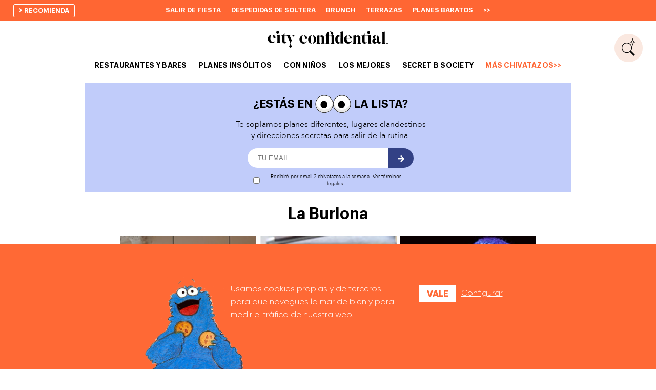

--- FILE ---
content_type: text/html; charset=UTF-8
request_url: https://city-confidential.com/la-burlona-madrid
body_size: 8565
content:
<!DOCTYPE HTML>
<html lang="es">

	<head>
	   
	   	<meta charset="UTF-8">
	<meta name="viewport" content="width=device-width,initial-scale=1">
	<meta http-equiv="X-UA-Compatible" content="ie=edge">
	<title>Restaurante La Burlona Madrid</title>

	<meta name="description" content="NULL" />
	<meta name="keywords" content="NULL" />

	<link rel="apple-touch-icon" sizes="57x57" href="https://city-confidential.com/img/favicon/apple-icon-57x57.png">
	<link rel="apple-touch-icon" sizes="60x60" href="https://city-confidential.com/img/favicon/apple-icon-60x60.png">
	<link rel="apple-touch-icon" sizes="72x72" href="https://city-confidential.com/img/favicon/apple-icon-72x72.png">
	<link rel="apple-touch-icon" sizes="76x76" href="https://city-confidential.com/img/favicon/apple-icon-76x76.png">
	<link rel="apple-touch-icon" sizes="114x114" href="https://city-confidential.com/img/favicon/apple-icon-114x114.png">
	<link rel="apple-touch-icon" sizes="120x120" href="https://city-confidential.com/img/favicon/apple-icon-120x120.png">
	<link rel="apple-touch-icon" sizes="144x144" href="https://city-confidential.com/img/favicon/apple-icon-144x144.png">
	<link rel="apple-touch-icon" sizes="152x152" href="https://city-confidential.com/img/favicon/apple-icon-152x152.png">
	<link rel="apple-touch-icon" sizes="180x180" href="https://city-confidential.com/img/favicon/apple-icon-180x180.png">
	<link rel="icon" type="image/png" sizes="192x192"  href="https://city-confidential.com/img/favicon/android-icon-192x192.png">
	<link rel="icon" type="image/png" sizes="32x32" href="https://city-confidential.com/img/favicon/favicon-32x32.png">
	<link rel="icon" type="image/png" sizes="96x96" href="https://city-confidential.com/img/favicon/favicon-96x96.png">
	<link rel="icon" type="image/png" sizes="16x16" href="https://city-confidential.com/img/favicon/favicon-16x16.png">
	<link rel="manifest" href="https://city-confidential.com/img/favicon/manifest.json">
	<meta name="msapplication-TileColor" content="#ffffff">
	<meta name="msapplication-TileImage" content="https://city-confidential.com/img/favicon/ms-icon-144x144.png">
	<meta name="theme-color" content="#ffffff">

		<link rel="canonical" href="https://city-confidential.com/la-burlona-madrid" />
	
    <meta property="fb:app_id" content="285416278329446" />
	<meta property="og:site_name" content="City Confidential" />
	<meta property="og:type" content="article" />
	<meta property="og:url" content="https://city-confidential.com/la-burlona-madrid" />
	<meta property="og:title" content="Restaurante La Burlona Madrid" />
	<meta property="og:description" content="NULL" />
			<meta property="og:image" content="https://city-confidential.com/img/plans/13_laburlona_nl.jpg" />
		

    <meta name="twitter:url" content="https://city-confidential.com/la-burlona-madrid" />
	<meta name="twitter:title" content="Restaurante La Burlona Madrid" />
	<meta name="twitter:description" content="NULL" />

	<link rel="stylesheet" type="text/css" href="https://city-confidential.com/css/reset.css">
	<link rel="stylesheet" type="text/css" href="https://city-confidential.com/css/fonts.css">
	<link rel="stylesheet" type="text/css" href="https://city-confidential.com/css/fontawesome.min.css">
	<link rel="stylesheet" type="text/css" href="https://city-confidential.com/css/solid.min.css">
	<link rel="stylesheet" type="text/css" href="https://city-confidential.com/css/brands.min.css">
	<link rel="stylesheet" type="text/css" href="https://city-confidential.com/css/regular.min.css">
	<link rel="stylesheet" type="text/css" href="https://city-confidential.com/css/style.css?id=8.1">
	<link rel="stylesheet" type="text/css" href="https://city-confidential.com/css/responsive.css?id=8.1">
	<link rel="stylesheet" type="text/css" href="https://city-confidential.com/css/cookies_gdpr.css">
	<link rel="stylesheet" type="text/css" href="https://city-confidential.com/css/ruleta.css">

	<!--script async src="https://www.googletagmanager.com/gtag/js?id=G-88WJCQM2WQ"></script-->
	<script async src="https://www.googletagmanager.com/gtm.js?id=GTM-K4BRQX"></script>
	

	<meta name="facebook-domain-verification" content="rahah567yrujf9z8h73tutdihxsuq6" />


	</head>
	<body>
	
		 				<nav id="menu_superior">
		<a onclick="window.dataLayer.push({'event': 'ak_event', 'categoria': 'Recomendar', 'tipo': 'Click', 'origen': 'Header recomienda - Click recomendar'});" href="https://city-confidential.com/recomienda"><i class="fas fa-angle-right"></i> recomienda</a>
				<a href="https://city-confidential.com/mejores-sitios-para-salir-de-fiesta-madrid">Salir de fiesta</a>
				<a href="https://city-confidential.com/planes-despedidas-soltera-originales">Despedidas de soltera</a>
				<a href="https://city-confidential.com/los-mejores-brunch-madrid">Brunch</a>
				<a href="https://city-confidential.com/las-mejores-terrazas-madrid">Terrazas</a>
				<a href="https://city-confidential.com/planes-baratos-madrid">Planes baratos</a>
				<a href="https://city-confidential.com/los-mejores">>></a>
	</nav>
		
	<header>
		
		<nav id="menu_mobile_btn">
			<span></span>
			<span></span>
			<span></span>
		</nav>

		<a onclick="window.dataLayer.push({'event': 'ak_event', 'categoria': 'Recomendar', 'tipo': 'Click', 'origen': 'Header recomienda - Click recomendar'});" href="https://city-confidential.com/recomienda" id="recomienda_mobile"><i class="fas fa-angle-right"></i> RECOMIENDA</a>
		<a onclick="window.dataLayer.push({'event': 'ak_event', 'categoria': 'Newsletter', 'tipo': 'Click', 'origen': 'Menu recibir secretos - Click apuntarse'});"  href="https://city-confidential.com/club/register" id="recibir_secretos_mobile">RECIBIR<br/>SECRETOS</a>
		<a href ="" id="buscador_mov"><img src="https://city-confidential.com/img/lupa2.png"/></a>

				
		<nav id="logo"><a href="https://city-confidential.com/"><img alt="City Confidential | Los mejores planes de Madrid" height="34" width="235" src="https://city-confidential.com/img/logo.png"></a></nav>
		
		<nav id="menu_prin">
			
			<a href="https://city-confidential.com/restaurantes-y-bares"  >RESTAURANTES Y BARES</a>
			<a href="https://city-confidential.com/planes-insolitos"  >PLANES INSÓLITOS</a>
			<a href="https://city-confidential.com/planes-con-ninos"  >CON NIÑOS</a>
			<a href="https://city-confidential.com/los-mejores" >LOS MEJORES</a>
			<a href="https://secretbeautysociety.com/" target="_blank">SECRET B SOCIETY</a>
			<!--a href="https://city-confidential.com/sisters" target="_blank">SISTERS</a-->
			<a class="resaltar" onclick="window.dataLayer.push({'event': 'ak_event', 'categoria': 'Newsletter', 'tipo': 'Click', 'origen': 'Menu chivatazos - Click apuntarse'});" href="https://city-confidential.com/club/register">MÁS CHIVATAZOS>></a>

			<form id="buscador" method="get" action="https://city-confidential.com/resultados-busqueda">
				<input type="text" name="busq" id="busq" />
				<a href="" id="showFieldBusq"><img alt="Buscador" width="29" height="36" src="https://city-confidential.com/img/lupa.png"></a>
			</form>

		</nav>

	</header>

	<div id="menu_mov_buscador" class="hidden">
		<form method="get" action="https://city-confidential.com/resultados-busqueda">
			<input type="text" id="search_mob" name="busq" placeholder="Buscar">
			<input type="image" id="btn_search_mobile" src="https://city-confidential.com/img/lupa2.png" alt="lupa" width="29" height="35">
		</form>
	</div>

	<div id="menu_mobile">
		<div id="menu_close_btn">
			<span></span>
			<span></span>
		</div>
				<div class="innermenu">
			<form method="get" action="https://city-confidential.com/resultados-busqueda">
				<input type="text" id="search_mob" name="busq" placeholder="Buscar">
				<input type="image" id="btn_search_mobile" src="https://city-confidential.com/img/lupa2.png" alt="lupa" width="29" height="35">
			</form>
			<nav id="menu_prin_mob">			
				<a href="https://city-confidential.com/restaurantes-y-bares"  >RESTAURANTES Y BARES</a>
				<a href="https://city-confidential.com/planes-insolitos"  >PLANES INSÓLITOS</a>
				<a href="https://city-confidential.com/planes-con-ninos"  >CON NIÑOS</a>
				<a href="https://city-confidential.com/los-mejores" >LOS MEJORES</a>
				<a href="https://secretbeautysociety.com/" target="_blank">SECRET B SOCIETY</a>
				<!--a href="https://city-confidential.com/sisters" target="_blank">SISTERS</a-->
				<a class="resaltar" onclick="window.dataLayer.push({'event': 'ak_event', 'categoria': 'Newsletter', 'tipo': 'Click', 'origen': 'Menu chivatazos - Click apuntarse'});" href="https://city-confidential.com/club/register">MÁS CHIVATAZOS>></a>
			</nav>
			<div class="grid_menu">
				<nav id="menu_sec_mob">
											<a href="mejores-sitios-para-salir-de-fiesta-madrid">Salir de fiesta</a>
											<a href="planes-despedidas-soltera-originales">Despedidas de soltera</a>
											<a href="los-mejores-brunch-madrid">Brunch</a>
											<a href="las-mejores-terrazas-madrid">Terrazas</a>
											<a href="planes-baratos-madrid">Planes baratos</a>
									</nav>
				<nav id="menu_sec_mob_right">
					<a href="https://theconfidentiallab.com/" target="_blank">AGENCIA</a>
					<a href="https://city-confidential.com/quienes-somos">QUIÉNES SOMOS</a>
					<a href="https://city-confidential.com/manifiesto">MANIFIESTO</a>
					<a href="https://city-confidential.com/contacto">CONTACTO</a>
					<a href="https://city-confidential.com/trabaja-con-nosotras">TRABAJA CON NOSOTRAS</a>
					<a href="https://city-confidential.com/aviso-legal">AVISO LEGAL</a>
					<a href="https://city-confidential.com/club/register?origen=footer">APUNTARSE</a>
					<a onclick="window.dataLayer.push({'event': 'ak_event', 'categoria': 'Recomendar', 'tipo': 'Click', 'origen': 'Menu recomienda - Click recomendar'});" href="https://city-confidential.com/recomienda">RECOMIENDA</a>
				</nav>
			</div>
			<nav id="rrss_mobile">
				<a href="https://www.instagram.com/cityconf/" target="_blank"><i class="fab fa-instagram"></i><br/><span></span></a>
				<a href="https://www.facebook.com/CityConfidential/" target="_blank"><i class="fab fa-facebook-f"></i><br/><span></span></a>
				<a href="https://www.pinterest.es/cityconf/" target="_blank"><i class="fab fa-pinterest-p"></i><br/><span></span></a>
				<a href="https://www.youtube.com/user/madridconf" target="_blank"><i class="fab fa-youtube"></i><br/><span></span></a>
			</nav>
		</div>
	</div>

		<main>
			
			
				<section id="apuntarse2" class="color_azul">
		<article class="bannerAp" id="bannerApuntarse"> 
			<div>
				<div class="description ">
					<div>
						<div class="title">¿ESTÁS EN <img src="https://city-confidential.com/img/Ojos_banners_desktopx2.gif"/> LA LISTA?</div>
						<p>Te soplamos planes diferentes, lugares clandestinos <br/>y direcciones secretas para salir de la rutina. <br/>
						</p>
					</div>

					<div>
						
						<input type="text" name="email_banner" id="email_banner" placeholder="TU EMAIL"> <a href="" class="apuntarme_banner btn dark-blue"><i class="fas fa-arrow-right"></i></a>
						<input type="hidden" id="origen_banner" name="origen_banner" value="Banner articulo desktop superior violeta junio23">
						<input type="hidden" id="origen_pag" name="origen_pag" value="articulo superior violeta junio23">
						<input type="hidden" id="banner_token" name="banner_token" class="token">
						<label id="legal_lbl_banner" for="legal_banner"><input type="checkbox" name="legal_banner" id="legal_banner"/> <span class="desktop">Recibiré por email 2 chivatazos a la semana. <a href="https://city-confidential.com/aviso-legal" target="_blank">Ver términos legales</a>. </span> </label>
					</div>
				</div>
			</div>
		</article>

		<article class="okHomeAp" id="okHomeApuntarse"> 
			<div>
				<figure><img width="113" height="133" alt="guia" src="https://city-confidential.com/img/guia_cuquisitios.png"/></figure>
				<div class="description">
					<div class="title">¡HECHO!</div>
					<p>
						Mira en tu bandeja de spam. Te hemos mandado<br class="hiddenbr"/>
						la <b>guía de sitios buenos, bonitos y baratos</b> como regalito de bienvenida
					</p>
					<p>
						¿Quieres más? Si recomiendas City Confidential a 3 amigos<br class="hiddenbr"/>
						te llevas también las <b>mejores rutas para exprimir Madrid</b> 
					</p>
					<a onclick="gtag('event', 'Conversión Recomendar', {'event_category' : 'Click a recomienda','event_label' : 'Todas las conversiones'}); gtag('event', 'Conversión Recomendar', { 'event_category': 'Recomienda en apuntarse por banner', 'event_label': 'Click boton', 'value': 'Evento embudo'});" href="https://city-confidential.com/recomienda" class="btn dark-blue">¡RECOMENDAR A SACO!</a>
				</div>
				<figure><img width="193" height="163" alt="moto" src="https://city-confidential.com/img/moto.png"/></figure>
			</div>
		</article>

	</section>

			<section class="plan">

				<h1>La Burlona</h1>
								<div class="cat"></div>
				
					
						<article class="imagen">

																				<figure>
								<img alt="La Burlona y espectáculo de magia en La Escalera de Jacob" title="La Burlona y espectáculo de magia en La Escalera de Jacob" loading="lazy" class="lazyload" data-src="https://city-confidential.com/img/plans/13_laburlona_nl.jpg" />
							</figure>
													
						
					
					
					
					
					
					</article>

					
						<article class="description">

						
						
					
					
					<p>Pensar&aacute;s que las Agentes Confidential nos pasamos la vida de pendoneo, pero no. En realidad, curramos como posesas y nos ponemos como el Quico (oh, vida cruel la de una Agente Confidential) solo para poder recomendarte los restaurantes m&aacute;s ricos... como este que te vamos a chivar.&nbsp;</p>

<p>Se llama<strong> La Burlona</strong>, un restaurante&nbsp;detr&aacute;s del Reina Sof&iacute;a, con una&nbsp;<strong>deco tan conseguida </strong>que hace que los platos Duralex que ten&iacute;a tu abuela en los 70 queden hasta finos.&nbsp;<strong>Se come muy bien respecto a las t&iacute;picas tabernas de la zona (el chef ha trabajado con Quique Dacosta y Arzak)</strong>, con platos como la sopa de sardinas encurtidas (riqu&iacute;sima), el jarrete de cerdo ib&eacute;rico glaseado (te lo plantan en la mesa con huesaco a lo Pedro Picapiedra) o la torrija con helado de caramelo salado (fant&aacute;stica).</p>

<p>Si cuando termines quieres m&aacute;s plan,&nbsp;450 metros te separan de la Escalera de Jacob en donde siempre tienen espect&aacute;culos de magia que molan (te sacar&aacute;n m&aacute;s de un&nbsp;<em>&ldquo;hala, &iquest;c&oacute;mo lo ha hecho?&rdquo;</em>...&nbsp;y m&aacute;s de una risa).</p>

<p>Resumen: gracias a City Confidential has&nbsp;comido, re&iacute;do y quedado gratamente sorprendido. De nada ;-). <a href="https://city-confidential.com/la-burlona-madrid#share" target="_blank" title="Reenviar plan"><strong>&iquest;Invitas a los amigos?</strong></a></p>

<p><strong>&iquest;Otros restaurantes ricos por la zona? Te recomendamos <a href="https://city-confidential.com/restaurante-maria-sarmiento-madrid" target="_blank">Mar&iacute;a Sarmiento</a></strong>.</p>

					
					
					</article>

					
						<article class="info">

						
						
					
					
					
					<p><strong><em>La Burlona Bar</em></strong><em>. Calle de Santa Isabel, 40 (Metro Ant&oacute;n Mart&iacute;n). Tel: 91 018 00 18. <u>Consejo: reserva en las mesas bajas de los ventanales (mucho m&aacute;s c&oacute;modas que las mesas altas)</u>. Abierto de martes a s&aacute;bado de 12:00 a 02:00; domingo de 12:00 a 01:00; lunes cerrado. Precio: sardina marinada con n&eacute;ctar de olivas, picatostes y cebollitas encurtidas a 9&euro;; jarrete de cerdo ib&eacute;rico glaseado a 18&euro; (para 2 personas); croquetas cremosas de jam&oacute;n y huevo a 6&euro;; postres a 5&euro;. M&aacute;s info en su&nbsp;<a href="https://www.instagram.com/la_burlonabar/" target="_blank" title="Instagram La Burlona"><strong>Instagram</strong></a>.</em></p>

													</article>
							<article class="btn_reserva">
								<div id="btn_whatsapp"><a onclick="window.dataLayer.push({'event': 'ak_event', 'categoria': 'Reenviar', 'tipo': 'Click', 'origen': 'Plan basico - Boton reenviar - Click whatsapp'});" target="_blank" href="https://wa.me/?text=%C2%A1Este+chivatazo+es+para+ti%21+Ap%C3%BAntate+a+City+Confidential+para+enterarte+de+un+mont%C3%B3n+de+planes+secretos+en+Madrid+https%3A%2F%2Fcity-confidential.com%2Fla-burlona-madrid"><img src="https://city-confidential.com/img/botonesnuevos_reenviar_web.png"/></a></div>
								<!--div>
									<a class="btn dark-orange" href="https://city-confidential.com/reenviar-plan?id=117166">REENVIAR A UN AMIGO&nbsp;&nbsp;&nbsp;<i class="far fa-envelope"></i></a>
									<img id="text_compartir" alt="texto compartir" src="https://city-confidential.com/img/text_compartir.png">
									<img id="text_compartir_mov" alt="texto compartir" src="https://city-confidential.com/img/text_compartir_mov.png">
								</div-->
						
					
					</article>

										
					
					
					<article>
												<div  class="btn_reserva">
														
						</div>

						
					</article>


			</section>

					<section id="apuntarse2">
		<article class="bannerAp" id="bannerApuntarse"> 
			<div>
				<div class="description ">
					<div>
						<div class="title">¿ESTÁS EN <img src="https://city-confidential.com/img/Ojos_banners_desktopx2.gif"/> LA LISTA?</div>
						<p>Direcciones secretas para exprimir Madrid.<br/><br/>
							<span>Apúntate para recibir la guía con más de 120 planes y <br/>restaurantes buenos, bonitos y baratos de Madrid. </span>
							<figure class="mov"><img alt="libro" src="https://city-confidential.com/img/Guia-mobilex2.png" height="133" width="100"></figure>
						</p>
					</div>

					<div>
						
						<input type="text" name="email_banner" id="email_banner" placeholder="TU EMAIL"> <a href="" class="apuntarme_banner btn dark-blue"><i class="fas fa-arrow-right"></i></a>
						<input type="hidden" id="origen_banner" name="origen_banner" value="Banner articulo desktop inferior">
						<input type="hidden" id="origen_pag" name="origen_pag" value="articulo inferior">
						<input type="hidden" id="banner_token" name="banner_token" class="token">
						<label id="legal_lbl_banner" for="legal_banner"><input type="checkbox" name="legal_banner" id="legal_banner"/> <span class="desktop">Recibiré por email 2 chivatazos a la semana. <a href="https://city-confidential.com/aviso-legal" target="_blank">Ver términos legales</a>. </span> </label>
					</div>
				</div>
				<figure class="right">
					<img alt="libro" src="https://city-confidential.com/img/Guia-desktopx2.png" height="205" width="155">
				</figure>
			</div>
		</article>

		<article class="okHomeAp" id="okHomeApuntarse"> 
			<div>
				<figure><img width="113" height="133" alt="guia" src="https://city-confidential.com/img/guia_cuquisitios.png"/></figure>
				<div class="description">
					<div class="title">¡HECHO!</div>
					<p>
						Mira en tu bandeja de spam. Te hemos mandado<br class="hiddenbr"/>
						la <b>guía de sitios buenos, bonitos y baratos</b> como regalito de bienvenida
					</p>
					<p>
						¿Quieres más? Si recomiendas City Confidential a 3 amigos<br class="hiddenbr"/>
						te llevas también las <b>mejores rutas para exprimir Madrid</b> 
					</p>
					<a onclick="window.dataLayer.push({'event': 'ak_event', 'categoria': 'Recomendar', 'tipo': 'Click', 'origen': 'Banner apuntarse – Boton recomendar a saco - Click recomendar'});" href="https://city-confidential.com/recomienda" class="btn dark-blue">¡RECOMENDAR A SACO!</a>
				</div>
				<figure><img width="193" height="163" alt="moto" src="https://city-confidential.com/img/moto.png"/></figure>
			</div>
		</article>

	</section>
			<section id="planazos1_4"> 
    <div class="titleorangesmall">Otros planes sugeridos:</div>
    <ul>
        <li>
            <a href="como-usar-el-diccionario-de-los-colores-a-dictionary-of-color-combinations">
                <figure><img alt="A Dictionary of Color Combinations: " title="A Dictionary of Color Combinations" src="https://city-confidential.com/img/plans/thumbs/el-diccionario-de-los-colores.jpg"></figure>
                <div class="title">El libro que te combina la ropa</div><br/>
                            </a>
        </li>
        <li>
            <ul>
                                <li>
                    <a href="planes-para-hacer-en-invierno-en-madrid">
                        <figure><img  alt="planes-para-invierno-en-madrid" title="planes-para-invierno-en-madrid" src="https://city-confidential.com/img/plans/thumbs/que-hacer-en-invierno-en-madrid.jpg" ></figure>
                        <div class="title">13 planes para el invierno</div>
                    </a>
                </li>
                                <li>
                    <a href="orden-integral-servicio-a-domicilio">
                        <figure><img  alt="" title="" src="https://city-confidential.com/img/plans/thumbs/orden-integral-servicio-a-domicilio.gif" ></figure>
                        <div class="title">Sesión de orden a domicilio</div>
                    </a>
                </li>
                                <li>
                    <a href="exposiciones-madrid-diciembre">
                        <figure><img  alt="" title="" src="https://city-confidential.com/img/plans/thumbs/exposiciones-madrid-diciembre.jpg" ></figure>
                        <div class="title">4 expos que se acaban en enero y tienes que ver</div>
                    </a>
                </li>
                                <li>
                    <a href="the-fix-room-madrid-masajes">
                        <figure><img  alt="" title="" src="https://city-confidential.com/img/plans/thumbs/fix-room-madrid.jpg" ></figure>
                        <div class="title">El masaje para repararte</div>
                    </a>
                </li>
                            </ul>
        </li>
    </ul>
</section>			
		</main>
		

		<footer>
		<hr class=""/>
		<ul>
			<li>
				<a onclick="window.dataLayer.push({'event': 'ak_event', 'categoria': 'Newsletter', 'tipo': 'Click', 'origen': 'Banner footer - Click apuntarse'});" href="https://city-confidential.com/club/register?origen=banner_footer">
					<img width="200" height="212" alt="footer city confidentail" src="https://city-confidential.com/img/cc_footer.png">
				</a>
				<p>
					Planazos, rincones e ideas<br/> para salir de la rutina<br/> capitalina. Dos veces por<br/> semana en tu buzón.
				</p>
				<a class="link_btn" onclick="window.dataLayer.push({'event': 'ak_event', 'categoria': 'Newsletter', 'tipo': 'Click', 'origen': 'Banner footer - Click apuntarse'});" href="https://city-confidential.com/club/register?origen=banner_footer">APÚNTATE AQUÍ<i class="fa fa-chevron-right"></i></a>
			</li>
			<li>
				<a href="https://theconfidentiallab.com/"  target="_blank">
					<img width="200" height="212" alt="footer sisters" src="https://city-confidential.com/img/ss_footer.png?11">
				</a>
				<p>
					La agencia donde<br/> nos rompemos la cabeza<br/> para tu marca.<br/><br/>
				</p>
				<a class="link_btn" href="https://theconfidentiallab.com/"  target="_blank">VER PROYECTOS<i class="fa fa-chevron-right"></i></a>
			</li>
			<li>
				<a href="https://secretbeautysociety.com/el-club"  target="_blank">
					<img width="200" height="243" alt="footer secret beauty society" src="https://city-confidential.com/img/footer-iconos_2025_sbs.png">
				</a>
				<p>
					Productos nuevos y rutinas de<br/> belleza para mortales. Un test<br/> o tip a la semana en tu buzón.<br/><br/>
				</p>
				<a class="link_btn" href="https://secretbeautysociety.com/el-club"  target="_blank">APÚNTATE AQUÍ<i class="fa fa-chevron-right"></i></a>
			</li>
		</ul>
		<nav id="rrss">
			<img width="218" height="53" alt="texto RRSS" src="https://city-confidential.com/img/text_footer.png">
			<a href="https://www.instagram.com/cityconf/" target="_blank"><i class="fab fa-instagram"></i><br/><span></span></a>
			<a href="https://www.facebook.com/CityConfidential/" target="_blank"><i class="fab fa-facebook-f"></i><br/><span></span></a>
			<a href="https://www.pinterest.es/cityconf/" target="_blank"><i class="fab fa-pinterest-p"></i><br/><span></span></a>
			<a href="https://www.youtube.com/user/madridconf" target="_blank"><i class="fab fa-youtube"></i><br/><span></span></a>
		</nav>
		<nav id="menu_footer">
			<a target="_blank" href="https://theconfidentiallab.com/">AGENCIA</a>
			<a href="https://city-confidential.com/quienes-somos">QUIÉNES SOMOS</a>
			<a href="https://city-confidential.com/manifiesto">MANIFIESTO</a>
			<a href="https://city-confidential.com/contacto">CONTACTO</a>
			<a href="https://city-confidential.com/trabaja-con-nosotras">TRABAJA CON NOSOTRAS</a>
			<a href="https://city-confidential.com/aviso-legal">AVISO LEGAL</a>
			<a onclick="window.dataLayer.push({'event': 'ak_event', 'categoria': 'Newsletter', 'tipo': 'Click', 'origen': 'Footer apuntarse - Click apuntarse'});" href="https://city-confidential.com/club/register?origen=footer">APUNTARSE</a>
			<a onclick="window.dataLayer.push({'event': 'ak_event', 'categoria': 'Recomendar', 'tipo': 'Click', 'origen': 'Footer recomendar - Click recomendar'});" href="https://city-confidential.com/recomienda">RECOMIENDA</a>
		</nav>

		
		<p class="copy clearfix">&copy;2026 CITY CONFIDENTIAL. TODOS LOS DERECHOS RESERVADOS</p>
	</footer>

	<div id="gototop"><img src="https://city-confidential.com/img/boton-de-interfaz-circular-arriba.svg"/></div>

	<!--script src="//ajax.googleapis.com/ajax/libs/jquery/1.11.1/jquery.min.js"></script-->
	<script src="https://ajax.googleapis.com/ajax/libs/jquery/3.5.1/jquery.min.js"></script>
	
	<script src="https://city-confidential.com/js/general.js?id=5"></script>

	<!--cookies GDPR-->
	<script type="text/html" id="tpl-cookies-gdpr">

		<div id="cookies-gdpr">

			<div class="message">

				<div class="content">

					<p>
						<img alt="cookies" src="https://city-confidential.com/img/cookies.png" />
						Usamos cookies propias y de terceros para que navegues la mar de bien y para medir el tráfico de nuestra web.
					</p>
					<button type="button" class="btn-accept btn-accept-full" value="3">Vale</button>
					<!--button type="button" class="btn-accept" value="-1">Continuar sin cookies</button-->
					<a href="#" class="btn-toggle-details">Configurar</a>
					<!--a href="" target="_blank">Ver política de cookies</a-->

				</div>

			</div>

			<div class="cookies-selector">

				<div class="cookies-selector-wrap">

					<button type="button" class="btn-close btn-toggle-details">Cerrar</button>

					<div class="content">

						<div class="title">Su elección con respecto a las cookies en este sitio:</div>

						<p>Indique si esta página web puede utilizar cookies funcionales y/o de publicidad, como se describe a continuación:</p>

						<div class="dl-wrap">

							<div class="range-wrap">
								<input type="range" class="cookie-level" value="3" min="0" max="3" step="1" />
								<div class="bullets-wrap">
									<span class="technical"></span>
									<span class="analytic"></span>
									<span class="social"></span>
									<span class="advertisement"></span>
								</div>
							</div>

							<dl>
								<dt class="technical" data-level="0">Cookies técnicas</dt>
								<dd class="technical">Se requieren estas cookies para permitir la funcionalidad del sitio principal.</dd>
								<dt class="analytic" data-level="1">Cookies analíticas</dt>
								<dd class="analytic">Estas cookies nos permiten analizar el modo en que los visitantes hacen uso del sitio web para así poder juzgar y mejorar el funcionamiento de nuestras web.</dd>
								<dt class="social" data-level="2">Cookies de redes sociales</dt>
								<dd class="social">Estas cookies le permiten conectarse a sus redes sociales y leer reseñas u opiniones.</dd>
								<dt class="advertisement" data-level="3">Cookies publicitarias</dt>
								<dd class="advertisement">Estas cookies se utilizan para ayudarnos a adaptar la publicidad a sus intereses, dentro y fuera de las páginas web de Philips.</dd>
							</dl>

						</div>

						<div class="ul-wrap">

							<div class="allowed">

								<div class="subtitle">Funcionalidad permitida</div>

								<ul>
									<li class="technical">Asegúrese de que el sitio web presenta coherencia</li>
									<li class="technical">Facilite acceso (log in) seguro</li>
									<li class="technical">Recordar en que intervalo del pedido está usted</li>
									<li class="technical">Recordar sus datos de acceso (log in)</li>
									<li class="technical">Recordar que se encuentra en su carrito de compra</li>
									<li class="analytic">Permítanos mejorar la experiencia del usuario</li>
									<li class="social">Le permiten compartir sitios web con redes sociales</li>
									<li class="social">Le permiten publicar comentarios</li>
									<li class="advertisement">Presentar publicidad relacionada con sus intereses</li>
								</ul>

							</div>

							<div class="deny">

								<div>Funcionalidad NO permitida</div>

								<ul></ul>

							</div>

						</div>

						<button type="button" class="btn-accept btn-accept-cookie-level" value="">Aceptar</button>
						<button type="button" class="btn-accept" value="-1">Continuar sin cookies</button>
						<a href="https://city-confidential.com/aviso-legal" target="_blank">Ver política de cookies</a>

					</div>

				</div>

			</div>

		</div>

	</script>

	<script src="https://city-confidential.com/js/cookies_gdpr.js"></script>
	<script src="https://www.google.com/recaptcha/api.js?render=6Lc45eMZAAAAALyc7TazClmCkeqV8tVLu6_ulySX"></script>
	<script>
		document.addEventListener('DOMContentLoaded', loadrecaptcha, false);
	</script>

	<script>

		var DOMReady = function(a,b,c){b=document,c='addEventListener';b[c]?b[c]('DOMContentLoaded',a):window.attachEvent('onload',a)};
		
		/*window.dataLayer = window.dataLayer || [];
		function gtag(){dataLayer.push(arguments);}*/
		
		!function(f,b,e,v,n,t,s)
		{if(f.fbq)return;n=f.fbq=function(){n.callMethod?
		n.callMethod.apply(n,arguments):n.queue.push(arguments)};
		if(!f._fbq)f._fbq=n;n.push=n;n.loaded=!0;n.version='2.0';
		n.queue=[];t=b.createElement(e);t.async=!0;
		t.src=v;s=b.getElementsByTagName(e)[0];
		s.parentNode.insertBefore(t,s)}(window,document,'script',
		'https://connect.facebook.net/en_US/fbevents.js');

		DOMReady(function () {

		    var gdpr = new GDPR('GDPR', true, 1);

		    GDPR.prototype.executeTechnic = function () {
		    	console.log("executeTechnic prototype");
			}
			
			GDPR.prototype.executeAnalytic = function () {
				// Para google tag manager
				(function(w,d,s,l,i){w[l]=w[l]||[];w[l].push({'gtm.start':
				new Date().getTime(),event:'gtm.js'});var f=d.getElementsByTagName(s)[0],
				j=d.createElement(s),dl=l!='dataLayer'?'&l='+l:'';j.async=true;j.src=
				'https://www.googletagmanager.com/gtm.js?id='+i+dl;f.parentNode.insertBefore(j,f);
				})(window,document,'script','dataLayer','GTM-K4BRQX');
				
				//window.dataLayer.push({'event': 'participación_en_sorteos', 'event_category' : 'Click a recomienda','event_label' : 'Todas las conversiones'});
				
				// Para google Analytics
				//gtag('js', new Date());
				//gtag('config', 'G-88WJCQM2WQ');
				//gtag('event', 'prueba_charo_3', {'id': '96edf1fbdcd31d939b07f5ff81a8c182'}); 
				
				

				// Para facebook
				fbq('init', '275858980901274');
				fbq('track', 'PageView');
			}

			if (docCookies.hasItem(gdpr.cookieName)) {
				gdpr.executeCookieLevel(+docCookies.getItem(gdpr.cookieName));
			} else {
				gdpr.showGDPR();
			}

		});

	</script>
	<!--Fin - cookies GDPR-->
	

	<aside id="ruleta_aside">
    <a href="" id="link_close">+</a>
    <div id="ruleta_position">    
        <div id="ruleta_div">
            <div id="ruleta">
                <div class="gajo gajo1"><label>Ups, no ha habido suerte</label></div>
                <div class="gajo gajo2"><label>Nothing de nothing</label><span class="marcador"></span></div>
                <div class="gajo gajo3"><label>Nothing de nothing</label><span class="marcador"></span></div>
                <div class="gajo gajo4"><label>2x1 coctelería clandestina</label><span class="marcador"></span></div>
                <div class="gajo gajo5"><label>Fondos de pantalla</label><span class="marcador"></span></div>
                <div class="gajo gajo6"><label>Ups, no ha habido suerte</label><span class="marcador"></span></div>
                <div class="gajo gajo7"><label>30 días audiolibros gratis</label><span class="marcador"></span></div>
                <div class="gajo gajo8"><label>Nothing de nothing</label><span class="marcador"></span></div>
                <div class="centro"></div>
            </div>
            <div id="ruleta_borde">
                <div class="borde"></div>
                <div id="marcador1" class="marcador_elem"></div>
                <div id="marcador2" class="marcador_elem"></div>
                <div id="marcador3" class="marcador_elem"></div>
                <div id="marcador4" class="marcador_elem"></div>
                <div id="marcador5" class="marcador_elem"></div>
                <div id="marcador6" class="marcador_elem"></div>
                <div id="marcador7" class="marcador_elem"></div>
                <div id="marcador8" class="marcador_elem"></div>
            </div>
        </div>
        <div id="triangulo"></div>
        <audio src="img/cog.mp3" id="cog"></audio>  
    </div>   
    <div id="form_ruleta">
        <h4>¡Es tu día de suerte!</h4>
        <p>
            HAZ GIRAR LA RULETA DE LA FORTUNA PARA DESCUBRIR SI TE HA TOCADO UN PREMIACO...<br>
            ADEMÁS, RECIBIRÁS CHIVATAZOS PARA SALIR DE LA RUTINA.   
        </p>
        <input type="email" id="email_ruleta" placeholder="TU EMAIL">
        <label id="legal_lbl"><input type="checkbox" id="recibir_nl_ruleta"> Quiero recibir por email 2 chivatazos semanales. <br><a href="https://city-confidential.com/aviso-legal" target="_blank">Ver condiciones de uso</a>.</label>
        <input type="button" id="girar_rueda" value="HAGO GIRAR LA RULETA">
        <input type="hidden" id="ruleta_token" name="ruleta_token" class="token">
        <ul>
            <li>Mete tu email y pincha sobre el botón azul.</li>
            <li>Recibirás premio en el email que nos has indicado.</li>
        </ul>  
    </div> 
    <a href="" id="link_paso">PASO. NUNCA TENGO SUERTE >></a>
</aside>
<script>var baseurljs = '';</script>
<script src="https://city-confidential.com/js/ruleta.js?id=2"></script>
		
	<section id="popup_apuntarse" class="">
	    <a href="" class="close"><i class="fas fa-times"></i></a>
		<div id="initPopupApuntarse">
			<img id="mano_popup" src="https://city-confidential.com/img/Mano-pop-up_v2.gif"/>
			<article> 
				
				<h2>Wow. ¿Cómo te has enterado?</h2>
				<img id="mano_popup_movil" src="https://city-confidential.com/img/Mano-mobilex2.gif"/>
				<p id="descrip1">Apúntate gratis y recibe solo 2 chivatazos semanales: planes diferentes por Madrid, direcciones secretas, nuevos restaurantes que probamos de incógnito, outlets escondidos...</p>
				<div>
					<input type="email" name="email_banner" id="email_popup" placeholder="TU EMAIL"/>
					<input type="hidden" id="origen_popup" name="origen" value="Pop up Wow desktop">
					<input type="hidden" id="popup_token" name="banner_token" class="token">
					<a href="" id="send_popup" class="btn dark-blue"><i class="fas fa-arrow-right"></i> ME APUNTO</a>
					<label id="legal_lbl_popup" for="legal_banner"><input type="checkbox" name="legal_banner" id="legal_popup"/> <span class="desktop">Quiero recibir los chivatazos y acepto las  <a href="https://city-confidential.com/aviso-legal" target="_blank"> condiciones de uso. </a>. </span> </label>
				</div>
					
			</article>
		</div>
		<div id="okPopupApuntarse">
			<article> 
				<h2>¡Ya estás dentro! </h2>
				<p>
					Te hemos mandado un regalito de bienvenida a tu bandeja de entrada (mira que no te haya llegado a spam) y muy pronto empezarás a recibir los mejores planes de Madrid.
				</p>
				<!--img id="guia" src="https://city-confidential.com/img/Guiax2_popup.png">
				<img id="guia_movil" src="https://city-confidential.com/img/Guiax2_popup_mobile.png"-->
			</article>
		</div>
	</section>
		<script>
			fbq('track', 'Lead', {content_category: "insolitos"});
		</script>
		

	</body>
</html>


--- FILE ---
content_type: text/html; charset=utf-8
request_url: https://www.google.com/recaptcha/api2/anchor?ar=1&k=6Lc45eMZAAAAALyc7TazClmCkeqV8tVLu6_ulySX&co=aHR0cHM6Ly9jaXR5LWNvbmZpZGVudGlhbC5jb206NDQz&hl=en&v=PoyoqOPhxBO7pBk68S4YbpHZ&size=invisible&anchor-ms=20000&execute-ms=30000&cb=rk17zi7cbd5q
body_size: 48598
content:
<!DOCTYPE HTML><html dir="ltr" lang="en"><head><meta http-equiv="Content-Type" content="text/html; charset=UTF-8">
<meta http-equiv="X-UA-Compatible" content="IE=edge">
<title>reCAPTCHA</title>
<style type="text/css">
/* cyrillic-ext */
@font-face {
  font-family: 'Roboto';
  font-style: normal;
  font-weight: 400;
  font-stretch: 100%;
  src: url(//fonts.gstatic.com/s/roboto/v48/KFO7CnqEu92Fr1ME7kSn66aGLdTylUAMa3GUBHMdazTgWw.woff2) format('woff2');
  unicode-range: U+0460-052F, U+1C80-1C8A, U+20B4, U+2DE0-2DFF, U+A640-A69F, U+FE2E-FE2F;
}
/* cyrillic */
@font-face {
  font-family: 'Roboto';
  font-style: normal;
  font-weight: 400;
  font-stretch: 100%;
  src: url(//fonts.gstatic.com/s/roboto/v48/KFO7CnqEu92Fr1ME7kSn66aGLdTylUAMa3iUBHMdazTgWw.woff2) format('woff2');
  unicode-range: U+0301, U+0400-045F, U+0490-0491, U+04B0-04B1, U+2116;
}
/* greek-ext */
@font-face {
  font-family: 'Roboto';
  font-style: normal;
  font-weight: 400;
  font-stretch: 100%;
  src: url(//fonts.gstatic.com/s/roboto/v48/KFO7CnqEu92Fr1ME7kSn66aGLdTylUAMa3CUBHMdazTgWw.woff2) format('woff2');
  unicode-range: U+1F00-1FFF;
}
/* greek */
@font-face {
  font-family: 'Roboto';
  font-style: normal;
  font-weight: 400;
  font-stretch: 100%;
  src: url(//fonts.gstatic.com/s/roboto/v48/KFO7CnqEu92Fr1ME7kSn66aGLdTylUAMa3-UBHMdazTgWw.woff2) format('woff2');
  unicode-range: U+0370-0377, U+037A-037F, U+0384-038A, U+038C, U+038E-03A1, U+03A3-03FF;
}
/* math */
@font-face {
  font-family: 'Roboto';
  font-style: normal;
  font-weight: 400;
  font-stretch: 100%;
  src: url(//fonts.gstatic.com/s/roboto/v48/KFO7CnqEu92Fr1ME7kSn66aGLdTylUAMawCUBHMdazTgWw.woff2) format('woff2');
  unicode-range: U+0302-0303, U+0305, U+0307-0308, U+0310, U+0312, U+0315, U+031A, U+0326-0327, U+032C, U+032F-0330, U+0332-0333, U+0338, U+033A, U+0346, U+034D, U+0391-03A1, U+03A3-03A9, U+03B1-03C9, U+03D1, U+03D5-03D6, U+03F0-03F1, U+03F4-03F5, U+2016-2017, U+2034-2038, U+203C, U+2040, U+2043, U+2047, U+2050, U+2057, U+205F, U+2070-2071, U+2074-208E, U+2090-209C, U+20D0-20DC, U+20E1, U+20E5-20EF, U+2100-2112, U+2114-2115, U+2117-2121, U+2123-214F, U+2190, U+2192, U+2194-21AE, U+21B0-21E5, U+21F1-21F2, U+21F4-2211, U+2213-2214, U+2216-22FF, U+2308-230B, U+2310, U+2319, U+231C-2321, U+2336-237A, U+237C, U+2395, U+239B-23B7, U+23D0, U+23DC-23E1, U+2474-2475, U+25AF, U+25B3, U+25B7, U+25BD, U+25C1, U+25CA, U+25CC, U+25FB, U+266D-266F, U+27C0-27FF, U+2900-2AFF, U+2B0E-2B11, U+2B30-2B4C, U+2BFE, U+3030, U+FF5B, U+FF5D, U+1D400-1D7FF, U+1EE00-1EEFF;
}
/* symbols */
@font-face {
  font-family: 'Roboto';
  font-style: normal;
  font-weight: 400;
  font-stretch: 100%;
  src: url(//fonts.gstatic.com/s/roboto/v48/KFO7CnqEu92Fr1ME7kSn66aGLdTylUAMaxKUBHMdazTgWw.woff2) format('woff2');
  unicode-range: U+0001-000C, U+000E-001F, U+007F-009F, U+20DD-20E0, U+20E2-20E4, U+2150-218F, U+2190, U+2192, U+2194-2199, U+21AF, U+21E6-21F0, U+21F3, U+2218-2219, U+2299, U+22C4-22C6, U+2300-243F, U+2440-244A, U+2460-24FF, U+25A0-27BF, U+2800-28FF, U+2921-2922, U+2981, U+29BF, U+29EB, U+2B00-2BFF, U+4DC0-4DFF, U+FFF9-FFFB, U+10140-1018E, U+10190-1019C, U+101A0, U+101D0-101FD, U+102E0-102FB, U+10E60-10E7E, U+1D2C0-1D2D3, U+1D2E0-1D37F, U+1F000-1F0FF, U+1F100-1F1AD, U+1F1E6-1F1FF, U+1F30D-1F30F, U+1F315, U+1F31C, U+1F31E, U+1F320-1F32C, U+1F336, U+1F378, U+1F37D, U+1F382, U+1F393-1F39F, U+1F3A7-1F3A8, U+1F3AC-1F3AF, U+1F3C2, U+1F3C4-1F3C6, U+1F3CA-1F3CE, U+1F3D4-1F3E0, U+1F3ED, U+1F3F1-1F3F3, U+1F3F5-1F3F7, U+1F408, U+1F415, U+1F41F, U+1F426, U+1F43F, U+1F441-1F442, U+1F444, U+1F446-1F449, U+1F44C-1F44E, U+1F453, U+1F46A, U+1F47D, U+1F4A3, U+1F4B0, U+1F4B3, U+1F4B9, U+1F4BB, U+1F4BF, U+1F4C8-1F4CB, U+1F4D6, U+1F4DA, U+1F4DF, U+1F4E3-1F4E6, U+1F4EA-1F4ED, U+1F4F7, U+1F4F9-1F4FB, U+1F4FD-1F4FE, U+1F503, U+1F507-1F50B, U+1F50D, U+1F512-1F513, U+1F53E-1F54A, U+1F54F-1F5FA, U+1F610, U+1F650-1F67F, U+1F687, U+1F68D, U+1F691, U+1F694, U+1F698, U+1F6AD, U+1F6B2, U+1F6B9-1F6BA, U+1F6BC, U+1F6C6-1F6CF, U+1F6D3-1F6D7, U+1F6E0-1F6EA, U+1F6F0-1F6F3, U+1F6F7-1F6FC, U+1F700-1F7FF, U+1F800-1F80B, U+1F810-1F847, U+1F850-1F859, U+1F860-1F887, U+1F890-1F8AD, U+1F8B0-1F8BB, U+1F8C0-1F8C1, U+1F900-1F90B, U+1F93B, U+1F946, U+1F984, U+1F996, U+1F9E9, U+1FA00-1FA6F, U+1FA70-1FA7C, U+1FA80-1FA89, U+1FA8F-1FAC6, U+1FACE-1FADC, U+1FADF-1FAE9, U+1FAF0-1FAF8, U+1FB00-1FBFF;
}
/* vietnamese */
@font-face {
  font-family: 'Roboto';
  font-style: normal;
  font-weight: 400;
  font-stretch: 100%;
  src: url(//fonts.gstatic.com/s/roboto/v48/KFO7CnqEu92Fr1ME7kSn66aGLdTylUAMa3OUBHMdazTgWw.woff2) format('woff2');
  unicode-range: U+0102-0103, U+0110-0111, U+0128-0129, U+0168-0169, U+01A0-01A1, U+01AF-01B0, U+0300-0301, U+0303-0304, U+0308-0309, U+0323, U+0329, U+1EA0-1EF9, U+20AB;
}
/* latin-ext */
@font-face {
  font-family: 'Roboto';
  font-style: normal;
  font-weight: 400;
  font-stretch: 100%;
  src: url(//fonts.gstatic.com/s/roboto/v48/KFO7CnqEu92Fr1ME7kSn66aGLdTylUAMa3KUBHMdazTgWw.woff2) format('woff2');
  unicode-range: U+0100-02BA, U+02BD-02C5, U+02C7-02CC, U+02CE-02D7, U+02DD-02FF, U+0304, U+0308, U+0329, U+1D00-1DBF, U+1E00-1E9F, U+1EF2-1EFF, U+2020, U+20A0-20AB, U+20AD-20C0, U+2113, U+2C60-2C7F, U+A720-A7FF;
}
/* latin */
@font-face {
  font-family: 'Roboto';
  font-style: normal;
  font-weight: 400;
  font-stretch: 100%;
  src: url(//fonts.gstatic.com/s/roboto/v48/KFO7CnqEu92Fr1ME7kSn66aGLdTylUAMa3yUBHMdazQ.woff2) format('woff2');
  unicode-range: U+0000-00FF, U+0131, U+0152-0153, U+02BB-02BC, U+02C6, U+02DA, U+02DC, U+0304, U+0308, U+0329, U+2000-206F, U+20AC, U+2122, U+2191, U+2193, U+2212, U+2215, U+FEFF, U+FFFD;
}
/* cyrillic-ext */
@font-face {
  font-family: 'Roboto';
  font-style: normal;
  font-weight: 500;
  font-stretch: 100%;
  src: url(//fonts.gstatic.com/s/roboto/v48/KFO7CnqEu92Fr1ME7kSn66aGLdTylUAMa3GUBHMdazTgWw.woff2) format('woff2');
  unicode-range: U+0460-052F, U+1C80-1C8A, U+20B4, U+2DE0-2DFF, U+A640-A69F, U+FE2E-FE2F;
}
/* cyrillic */
@font-face {
  font-family: 'Roboto';
  font-style: normal;
  font-weight: 500;
  font-stretch: 100%;
  src: url(//fonts.gstatic.com/s/roboto/v48/KFO7CnqEu92Fr1ME7kSn66aGLdTylUAMa3iUBHMdazTgWw.woff2) format('woff2');
  unicode-range: U+0301, U+0400-045F, U+0490-0491, U+04B0-04B1, U+2116;
}
/* greek-ext */
@font-face {
  font-family: 'Roboto';
  font-style: normal;
  font-weight: 500;
  font-stretch: 100%;
  src: url(//fonts.gstatic.com/s/roboto/v48/KFO7CnqEu92Fr1ME7kSn66aGLdTylUAMa3CUBHMdazTgWw.woff2) format('woff2');
  unicode-range: U+1F00-1FFF;
}
/* greek */
@font-face {
  font-family: 'Roboto';
  font-style: normal;
  font-weight: 500;
  font-stretch: 100%;
  src: url(//fonts.gstatic.com/s/roboto/v48/KFO7CnqEu92Fr1ME7kSn66aGLdTylUAMa3-UBHMdazTgWw.woff2) format('woff2');
  unicode-range: U+0370-0377, U+037A-037F, U+0384-038A, U+038C, U+038E-03A1, U+03A3-03FF;
}
/* math */
@font-face {
  font-family: 'Roboto';
  font-style: normal;
  font-weight: 500;
  font-stretch: 100%;
  src: url(//fonts.gstatic.com/s/roboto/v48/KFO7CnqEu92Fr1ME7kSn66aGLdTylUAMawCUBHMdazTgWw.woff2) format('woff2');
  unicode-range: U+0302-0303, U+0305, U+0307-0308, U+0310, U+0312, U+0315, U+031A, U+0326-0327, U+032C, U+032F-0330, U+0332-0333, U+0338, U+033A, U+0346, U+034D, U+0391-03A1, U+03A3-03A9, U+03B1-03C9, U+03D1, U+03D5-03D6, U+03F0-03F1, U+03F4-03F5, U+2016-2017, U+2034-2038, U+203C, U+2040, U+2043, U+2047, U+2050, U+2057, U+205F, U+2070-2071, U+2074-208E, U+2090-209C, U+20D0-20DC, U+20E1, U+20E5-20EF, U+2100-2112, U+2114-2115, U+2117-2121, U+2123-214F, U+2190, U+2192, U+2194-21AE, U+21B0-21E5, U+21F1-21F2, U+21F4-2211, U+2213-2214, U+2216-22FF, U+2308-230B, U+2310, U+2319, U+231C-2321, U+2336-237A, U+237C, U+2395, U+239B-23B7, U+23D0, U+23DC-23E1, U+2474-2475, U+25AF, U+25B3, U+25B7, U+25BD, U+25C1, U+25CA, U+25CC, U+25FB, U+266D-266F, U+27C0-27FF, U+2900-2AFF, U+2B0E-2B11, U+2B30-2B4C, U+2BFE, U+3030, U+FF5B, U+FF5D, U+1D400-1D7FF, U+1EE00-1EEFF;
}
/* symbols */
@font-face {
  font-family: 'Roboto';
  font-style: normal;
  font-weight: 500;
  font-stretch: 100%;
  src: url(//fonts.gstatic.com/s/roboto/v48/KFO7CnqEu92Fr1ME7kSn66aGLdTylUAMaxKUBHMdazTgWw.woff2) format('woff2');
  unicode-range: U+0001-000C, U+000E-001F, U+007F-009F, U+20DD-20E0, U+20E2-20E4, U+2150-218F, U+2190, U+2192, U+2194-2199, U+21AF, U+21E6-21F0, U+21F3, U+2218-2219, U+2299, U+22C4-22C6, U+2300-243F, U+2440-244A, U+2460-24FF, U+25A0-27BF, U+2800-28FF, U+2921-2922, U+2981, U+29BF, U+29EB, U+2B00-2BFF, U+4DC0-4DFF, U+FFF9-FFFB, U+10140-1018E, U+10190-1019C, U+101A0, U+101D0-101FD, U+102E0-102FB, U+10E60-10E7E, U+1D2C0-1D2D3, U+1D2E0-1D37F, U+1F000-1F0FF, U+1F100-1F1AD, U+1F1E6-1F1FF, U+1F30D-1F30F, U+1F315, U+1F31C, U+1F31E, U+1F320-1F32C, U+1F336, U+1F378, U+1F37D, U+1F382, U+1F393-1F39F, U+1F3A7-1F3A8, U+1F3AC-1F3AF, U+1F3C2, U+1F3C4-1F3C6, U+1F3CA-1F3CE, U+1F3D4-1F3E0, U+1F3ED, U+1F3F1-1F3F3, U+1F3F5-1F3F7, U+1F408, U+1F415, U+1F41F, U+1F426, U+1F43F, U+1F441-1F442, U+1F444, U+1F446-1F449, U+1F44C-1F44E, U+1F453, U+1F46A, U+1F47D, U+1F4A3, U+1F4B0, U+1F4B3, U+1F4B9, U+1F4BB, U+1F4BF, U+1F4C8-1F4CB, U+1F4D6, U+1F4DA, U+1F4DF, U+1F4E3-1F4E6, U+1F4EA-1F4ED, U+1F4F7, U+1F4F9-1F4FB, U+1F4FD-1F4FE, U+1F503, U+1F507-1F50B, U+1F50D, U+1F512-1F513, U+1F53E-1F54A, U+1F54F-1F5FA, U+1F610, U+1F650-1F67F, U+1F687, U+1F68D, U+1F691, U+1F694, U+1F698, U+1F6AD, U+1F6B2, U+1F6B9-1F6BA, U+1F6BC, U+1F6C6-1F6CF, U+1F6D3-1F6D7, U+1F6E0-1F6EA, U+1F6F0-1F6F3, U+1F6F7-1F6FC, U+1F700-1F7FF, U+1F800-1F80B, U+1F810-1F847, U+1F850-1F859, U+1F860-1F887, U+1F890-1F8AD, U+1F8B0-1F8BB, U+1F8C0-1F8C1, U+1F900-1F90B, U+1F93B, U+1F946, U+1F984, U+1F996, U+1F9E9, U+1FA00-1FA6F, U+1FA70-1FA7C, U+1FA80-1FA89, U+1FA8F-1FAC6, U+1FACE-1FADC, U+1FADF-1FAE9, U+1FAF0-1FAF8, U+1FB00-1FBFF;
}
/* vietnamese */
@font-face {
  font-family: 'Roboto';
  font-style: normal;
  font-weight: 500;
  font-stretch: 100%;
  src: url(//fonts.gstatic.com/s/roboto/v48/KFO7CnqEu92Fr1ME7kSn66aGLdTylUAMa3OUBHMdazTgWw.woff2) format('woff2');
  unicode-range: U+0102-0103, U+0110-0111, U+0128-0129, U+0168-0169, U+01A0-01A1, U+01AF-01B0, U+0300-0301, U+0303-0304, U+0308-0309, U+0323, U+0329, U+1EA0-1EF9, U+20AB;
}
/* latin-ext */
@font-face {
  font-family: 'Roboto';
  font-style: normal;
  font-weight: 500;
  font-stretch: 100%;
  src: url(//fonts.gstatic.com/s/roboto/v48/KFO7CnqEu92Fr1ME7kSn66aGLdTylUAMa3KUBHMdazTgWw.woff2) format('woff2');
  unicode-range: U+0100-02BA, U+02BD-02C5, U+02C7-02CC, U+02CE-02D7, U+02DD-02FF, U+0304, U+0308, U+0329, U+1D00-1DBF, U+1E00-1E9F, U+1EF2-1EFF, U+2020, U+20A0-20AB, U+20AD-20C0, U+2113, U+2C60-2C7F, U+A720-A7FF;
}
/* latin */
@font-face {
  font-family: 'Roboto';
  font-style: normal;
  font-weight: 500;
  font-stretch: 100%;
  src: url(//fonts.gstatic.com/s/roboto/v48/KFO7CnqEu92Fr1ME7kSn66aGLdTylUAMa3yUBHMdazQ.woff2) format('woff2');
  unicode-range: U+0000-00FF, U+0131, U+0152-0153, U+02BB-02BC, U+02C6, U+02DA, U+02DC, U+0304, U+0308, U+0329, U+2000-206F, U+20AC, U+2122, U+2191, U+2193, U+2212, U+2215, U+FEFF, U+FFFD;
}
/* cyrillic-ext */
@font-face {
  font-family: 'Roboto';
  font-style: normal;
  font-weight: 900;
  font-stretch: 100%;
  src: url(//fonts.gstatic.com/s/roboto/v48/KFO7CnqEu92Fr1ME7kSn66aGLdTylUAMa3GUBHMdazTgWw.woff2) format('woff2');
  unicode-range: U+0460-052F, U+1C80-1C8A, U+20B4, U+2DE0-2DFF, U+A640-A69F, U+FE2E-FE2F;
}
/* cyrillic */
@font-face {
  font-family: 'Roboto';
  font-style: normal;
  font-weight: 900;
  font-stretch: 100%;
  src: url(//fonts.gstatic.com/s/roboto/v48/KFO7CnqEu92Fr1ME7kSn66aGLdTylUAMa3iUBHMdazTgWw.woff2) format('woff2');
  unicode-range: U+0301, U+0400-045F, U+0490-0491, U+04B0-04B1, U+2116;
}
/* greek-ext */
@font-face {
  font-family: 'Roboto';
  font-style: normal;
  font-weight: 900;
  font-stretch: 100%;
  src: url(//fonts.gstatic.com/s/roboto/v48/KFO7CnqEu92Fr1ME7kSn66aGLdTylUAMa3CUBHMdazTgWw.woff2) format('woff2');
  unicode-range: U+1F00-1FFF;
}
/* greek */
@font-face {
  font-family: 'Roboto';
  font-style: normal;
  font-weight: 900;
  font-stretch: 100%;
  src: url(//fonts.gstatic.com/s/roboto/v48/KFO7CnqEu92Fr1ME7kSn66aGLdTylUAMa3-UBHMdazTgWw.woff2) format('woff2');
  unicode-range: U+0370-0377, U+037A-037F, U+0384-038A, U+038C, U+038E-03A1, U+03A3-03FF;
}
/* math */
@font-face {
  font-family: 'Roboto';
  font-style: normal;
  font-weight: 900;
  font-stretch: 100%;
  src: url(//fonts.gstatic.com/s/roboto/v48/KFO7CnqEu92Fr1ME7kSn66aGLdTylUAMawCUBHMdazTgWw.woff2) format('woff2');
  unicode-range: U+0302-0303, U+0305, U+0307-0308, U+0310, U+0312, U+0315, U+031A, U+0326-0327, U+032C, U+032F-0330, U+0332-0333, U+0338, U+033A, U+0346, U+034D, U+0391-03A1, U+03A3-03A9, U+03B1-03C9, U+03D1, U+03D5-03D6, U+03F0-03F1, U+03F4-03F5, U+2016-2017, U+2034-2038, U+203C, U+2040, U+2043, U+2047, U+2050, U+2057, U+205F, U+2070-2071, U+2074-208E, U+2090-209C, U+20D0-20DC, U+20E1, U+20E5-20EF, U+2100-2112, U+2114-2115, U+2117-2121, U+2123-214F, U+2190, U+2192, U+2194-21AE, U+21B0-21E5, U+21F1-21F2, U+21F4-2211, U+2213-2214, U+2216-22FF, U+2308-230B, U+2310, U+2319, U+231C-2321, U+2336-237A, U+237C, U+2395, U+239B-23B7, U+23D0, U+23DC-23E1, U+2474-2475, U+25AF, U+25B3, U+25B7, U+25BD, U+25C1, U+25CA, U+25CC, U+25FB, U+266D-266F, U+27C0-27FF, U+2900-2AFF, U+2B0E-2B11, U+2B30-2B4C, U+2BFE, U+3030, U+FF5B, U+FF5D, U+1D400-1D7FF, U+1EE00-1EEFF;
}
/* symbols */
@font-face {
  font-family: 'Roboto';
  font-style: normal;
  font-weight: 900;
  font-stretch: 100%;
  src: url(//fonts.gstatic.com/s/roboto/v48/KFO7CnqEu92Fr1ME7kSn66aGLdTylUAMaxKUBHMdazTgWw.woff2) format('woff2');
  unicode-range: U+0001-000C, U+000E-001F, U+007F-009F, U+20DD-20E0, U+20E2-20E4, U+2150-218F, U+2190, U+2192, U+2194-2199, U+21AF, U+21E6-21F0, U+21F3, U+2218-2219, U+2299, U+22C4-22C6, U+2300-243F, U+2440-244A, U+2460-24FF, U+25A0-27BF, U+2800-28FF, U+2921-2922, U+2981, U+29BF, U+29EB, U+2B00-2BFF, U+4DC0-4DFF, U+FFF9-FFFB, U+10140-1018E, U+10190-1019C, U+101A0, U+101D0-101FD, U+102E0-102FB, U+10E60-10E7E, U+1D2C0-1D2D3, U+1D2E0-1D37F, U+1F000-1F0FF, U+1F100-1F1AD, U+1F1E6-1F1FF, U+1F30D-1F30F, U+1F315, U+1F31C, U+1F31E, U+1F320-1F32C, U+1F336, U+1F378, U+1F37D, U+1F382, U+1F393-1F39F, U+1F3A7-1F3A8, U+1F3AC-1F3AF, U+1F3C2, U+1F3C4-1F3C6, U+1F3CA-1F3CE, U+1F3D4-1F3E0, U+1F3ED, U+1F3F1-1F3F3, U+1F3F5-1F3F7, U+1F408, U+1F415, U+1F41F, U+1F426, U+1F43F, U+1F441-1F442, U+1F444, U+1F446-1F449, U+1F44C-1F44E, U+1F453, U+1F46A, U+1F47D, U+1F4A3, U+1F4B0, U+1F4B3, U+1F4B9, U+1F4BB, U+1F4BF, U+1F4C8-1F4CB, U+1F4D6, U+1F4DA, U+1F4DF, U+1F4E3-1F4E6, U+1F4EA-1F4ED, U+1F4F7, U+1F4F9-1F4FB, U+1F4FD-1F4FE, U+1F503, U+1F507-1F50B, U+1F50D, U+1F512-1F513, U+1F53E-1F54A, U+1F54F-1F5FA, U+1F610, U+1F650-1F67F, U+1F687, U+1F68D, U+1F691, U+1F694, U+1F698, U+1F6AD, U+1F6B2, U+1F6B9-1F6BA, U+1F6BC, U+1F6C6-1F6CF, U+1F6D3-1F6D7, U+1F6E0-1F6EA, U+1F6F0-1F6F3, U+1F6F7-1F6FC, U+1F700-1F7FF, U+1F800-1F80B, U+1F810-1F847, U+1F850-1F859, U+1F860-1F887, U+1F890-1F8AD, U+1F8B0-1F8BB, U+1F8C0-1F8C1, U+1F900-1F90B, U+1F93B, U+1F946, U+1F984, U+1F996, U+1F9E9, U+1FA00-1FA6F, U+1FA70-1FA7C, U+1FA80-1FA89, U+1FA8F-1FAC6, U+1FACE-1FADC, U+1FADF-1FAE9, U+1FAF0-1FAF8, U+1FB00-1FBFF;
}
/* vietnamese */
@font-face {
  font-family: 'Roboto';
  font-style: normal;
  font-weight: 900;
  font-stretch: 100%;
  src: url(//fonts.gstatic.com/s/roboto/v48/KFO7CnqEu92Fr1ME7kSn66aGLdTylUAMa3OUBHMdazTgWw.woff2) format('woff2');
  unicode-range: U+0102-0103, U+0110-0111, U+0128-0129, U+0168-0169, U+01A0-01A1, U+01AF-01B0, U+0300-0301, U+0303-0304, U+0308-0309, U+0323, U+0329, U+1EA0-1EF9, U+20AB;
}
/* latin-ext */
@font-face {
  font-family: 'Roboto';
  font-style: normal;
  font-weight: 900;
  font-stretch: 100%;
  src: url(//fonts.gstatic.com/s/roboto/v48/KFO7CnqEu92Fr1ME7kSn66aGLdTylUAMa3KUBHMdazTgWw.woff2) format('woff2');
  unicode-range: U+0100-02BA, U+02BD-02C5, U+02C7-02CC, U+02CE-02D7, U+02DD-02FF, U+0304, U+0308, U+0329, U+1D00-1DBF, U+1E00-1E9F, U+1EF2-1EFF, U+2020, U+20A0-20AB, U+20AD-20C0, U+2113, U+2C60-2C7F, U+A720-A7FF;
}
/* latin */
@font-face {
  font-family: 'Roboto';
  font-style: normal;
  font-weight: 900;
  font-stretch: 100%;
  src: url(//fonts.gstatic.com/s/roboto/v48/KFO7CnqEu92Fr1ME7kSn66aGLdTylUAMa3yUBHMdazQ.woff2) format('woff2');
  unicode-range: U+0000-00FF, U+0131, U+0152-0153, U+02BB-02BC, U+02C6, U+02DA, U+02DC, U+0304, U+0308, U+0329, U+2000-206F, U+20AC, U+2122, U+2191, U+2193, U+2212, U+2215, U+FEFF, U+FFFD;
}

</style>
<link rel="stylesheet" type="text/css" href="https://www.gstatic.com/recaptcha/releases/PoyoqOPhxBO7pBk68S4YbpHZ/styles__ltr.css">
<script nonce="UCgWvihiO6XCWiU8LBHyeA" type="text/javascript">window['__recaptcha_api'] = 'https://www.google.com/recaptcha/api2/';</script>
<script type="text/javascript" src="https://www.gstatic.com/recaptcha/releases/PoyoqOPhxBO7pBk68S4YbpHZ/recaptcha__en.js" nonce="UCgWvihiO6XCWiU8LBHyeA">
      
    </script></head>
<body><div id="rc-anchor-alert" class="rc-anchor-alert"></div>
<input type="hidden" id="recaptcha-token" value="[base64]">
<script type="text/javascript" nonce="UCgWvihiO6XCWiU8LBHyeA">
      recaptcha.anchor.Main.init("[\x22ainput\x22,[\x22bgdata\x22,\x22\x22,\[base64]/[base64]/[base64]/[base64]/[base64]/[base64]/KGcoTywyNTMsTy5PKSxVRyhPLEMpKTpnKE8sMjUzLEMpLE8pKSxsKSksTykpfSxieT1mdW5jdGlvbihDLE8sdSxsKXtmb3IobD0odT1SKEMpLDApO08+MDtPLS0pbD1sPDw4fFooQyk7ZyhDLHUsbCl9LFVHPWZ1bmN0aW9uKEMsTyl7Qy5pLmxlbmd0aD4xMDQ/[base64]/[base64]/[base64]/[base64]/[base64]/[base64]/[base64]\\u003d\x22,\[base64]\x22,\x22KhAYw43Cm0/[base64]/wo18YWw3HcOSw5nDjsOmeMKnKsOxw4LCqBQZw5bCosK0BcKDNxjDulcSwrjDgMK5wrTDm8KYw5t8AsO3w6gFMMKFPUASwqvDrzUgSEg+NgjDvFTDsiF6YDfCksO6w6dmVcKfOBBDw7V0UsOGwr9mw5XCpC0GdcO8wrNnXMKzwp4bS1lTw5gawoogwqjDm8KWw4/Di39Hw7Afw4TDpikrQ8OowrhvUsK6BlbCtgPDvloYS8KRXXLCuyZ0E8KRDsKdw43ClxrDuHM0wq8Uwplqw710w5HDvcORw7/[base64]/Dh0XDiMOkSMOMwrLCs8OAwrtoMAXDgcOCAMORwp/Co8K/AcKbVSZpTFDDv8OXK8OvCnMGw6xzw5XDuyo6w7jDiMKuwr0Hw4QwWk03HgxHwq5xwpnCjFErTcK/w6TCvSIyIhrDjghBEMKAVcOHbzXDrsOIwoAcGsKLPiFVw78jw5/DlsOUFTfDjGPDncKDJmYQw7DCgsK7w4vCn8ObwpHCr3E2wqHCmxXCpMOjBHZhUzkEwr3Ch8O0w4bCvsKMw5E7URBjWWEIwoPCm0HDqErCqMO1w6/[base64]/DglrCqcKVdQlsBMKKY8ORwofDq8KrwoQ8wqrDtFYgw5zDosKqw5haG8OyacKtYmrClcODAsKwwpsaOWM3X8KBw6J8wqJyCsKcMMKow4/CpxXCq8KmCMKhQ1vDlMONWMKWN8OGw6d+wrzCosO3cS0MNMOseBkuw6NCw7Z5cRINX8OsQyVmcsKcOi3DuHvChcKywrBQw4XCqMKzw6vDhcKXUEgBwpBdZ8KzCBbDo8KGw7xjZS17wq/CgBHDljUEcsOIwphqwqN0XsK6WMOQwrPDoWUPaB9SW0TDiF3Cu0XCp8Ovwq7Dr8K3I8KWL116wrDCn3lsHMKtw5DCuGcCEG/CoCVjwqVeJsKRF2LDn8KoMcKUQQNWV1AGIsOiIzzCk8ONw6spVVh8wqfCknhywo7Cu8O8ZgM4V01Ow4dkwoLChsODw5XCkC7DiMODTMO5wqPCoxXDpSHDhyt7QsONTCLCmsK4RMOEwotowqfCiWLClcKNwoNKw5FOwo7DmGpQWsK/Fjc/wrdNw68owpHCgDgcPMK2w4p1wp/DocOnw4XClSUODnXDn8KWwp0bw6LCoxdLc8OSIMKFw7Bzw742UVrDocO4wqXDpTBhw7TCtHkaw5jDp2YgwoPDqWRhwqJnETXDt3LDs8KpwrrCtMKEwph8w7HCvMKuT3DDusKRLsKRwq5Zw6gHw4/CtyIVwr4Lwq7DsiNiw6vCo8O/[base64]/Dn8O/wpFXTcKEwoTDtcOcCsKdUcOrMsKaFxjCpcKJwrjDt8OjDRQiUH3CuV5dwqDCvCfCmMO/HcOuA8OPQW9sCMKAwo3DscO5w4J0IMO2bcKxQ8OLFsKDwrwRwqoiw6PCqGcvwrrDolVfwpPCsh9Fw6fDqG5XSVdZTMKNw5cIMsKEA8OpQMOlL8OVYlQDwrdPMRXDrsOHwqDDo3HCn2o8w4QHLcOFKMK8wrrDlkZhZcO+w6vCngZ2w77Cp8Omwpxuw6PCtsKzIx/Cr8OhS1cjw7LCusK5w5oTwoQEw6vDpDhkwp3DlFVQw7LCncOgH8KnwqwAdMKHw6Zww5A/w73DkMOUw7RACcONw57CtMKCw7dZwrrCocODw4PDjHbCiyVTFRvCm2tIVShbIMOaWsOnw7YYwoVdw6PDjjMiw5sUwozDrg/Cp8KewprDmMOwNMOFw416wopeHWZnN8O/[base64]/wptfIcOBw5d7w4AaEAsiV8KwDmrCpcOmwrhXw5bDucK+w5MOGg3DnEfCnidww7wZwqUWMiIPwoBeZRrDnRACw4jDqcK/cS52wqBlw6EowrfDrjDCsCLCh8Oow5HDgMO3ETcZWMKhwpvCmDDCoCAwH8O+JcOqw78UDsODwqPCscO6w6HDg8KxEw9uUB3DjXnCk8OVwqbCgBgYw5nCl8KeAHXCo8KsWsO1PcOMwqTDjB/DqCd5WW3CqXU5wpbCnTVEeMKuD8KgcXnDikrChmQTb8O+HcOsw43Cr2crw7/CrsKWw719BFLDmkZMMSfDrjgRwqDDlUjCiEXCsglew5wJwoPCsHtgZEgOKcKvPHYmZsO4woMowpg/w4xVwpcGbAzDgRZ0YcOoKsKSw4XCmsOMw4PCmWUXecObw6AgesO7KGBmUwkcw54GwrVwwqrDjMKoOMOAw5/[base64]/DjEk/[base64]/DkHzDpipGJ8KLwqnDvMKwwonCu2cqw5vCo8OkTcKkwrZdC1XCnMOHbQRGw47DpgrDnAFWwoU5HEVBbEXDvmbCn8KmGFbDicKxwqxTZ8KdwpPChsONw4TCgMKXwo3Cp1TCn1HDgcOuXE/Ci8O2DzjDpMOVw73CmU3Du8OWGCjCtMKKacK7woHCjxfDol9cw7ktHGXCusOvC8KhacObXsOiaMKJwqoCe2DChSrDg8KvG8K1w6rDsyPCkGY8w4/DjsO3w5zCjcO8JDLCp8K3w4EoW0bCmMKKKX4uZF/DlsKdYhAXZMKxC8KSS8Kpw6zCtMOjRcOEUcO6wqYsckDCm8Omw4zCgMOEw7JXwpTCpwgXesO7BWnCpMOFYXNdw5VRwqpmPsK6w7p5wqNSworCo3/Dr8K7U8KOwqNQwrJFw4nCpygMw6LDoFDCnMKFwplqUxcswoXDh2IDwqtcPMOPw4XCmmtBw7LDgcK7PsKmXT3CuizCiHlwwqZTwos9KMOCdD8qwqrCkcO5wqfDgcOGwpzDl8OfI8KATMKgwp7CpMKsw5/DscKZIMOIwpsMwodJdMOPw6/CvsO8w5jDk8Ktw7PCmzJHwonCnFJUEgjCrjTCrBkowpLCi8O3R8OCwrXDlcOPwooWXUDCux3CuMK6wpDCozNKwpsTRcOfw4jCv8Kqw6HCtcKILcO4I8K7w5zCk8OHw4/CmFjCrEEiw7TCqA/Ck3d4w5nCoRh/wpXDmHdhwp7CrEXDrWnDjMKwC8O0CMKeRsK2w74/[base64]/DosKQchbDisOUcMO5w7jDqcK8XsKNCMKQATvCvcKwOQZUwol/csKFZ8OBw57DmSE2PlLDi08Aw4FqwrYEZBYFQMK1UcK/wqxcw4wvwo5aXcONwpg4w4VgYsKsFsK7wr4fw5HCnMOAMxZEOT/Cg8ONwobDs8Oxw67DssKpwrolCzDDv8O4XMOww6vCjANgUMKGw4NiDWTCvMO8wpbDigrDtMKgLwnDjQzCtUgwWcOWKF7DvMOGw5sVwqrDkmA/DyoaOsOswoM8fMKAw5wcXnLCkMKNRBXDk8Oqw5IKw47Dm8KJwqladygZw43CpBQCw64zeHoywp3DnMKlw7nDh8KVwp8iwprCnwgfwoXCn8KSJ8Oww7l6TMOKAB7ChkPCvMKrw4PCsXtDQMOIw5kRCkYcfn/[base64]/DsQ3Ct8OQwrnCrUpFwqAUwprCm8OTYcKyUcOPZlBtOi4zIsKbw5Yww5IFemIfYsOmK3ciIz/[base64]/[base64]/[base64]/Co8KUwofDgWTDmzjDmcO0wp3CoMOGwpA9woLCjMOJw5TCkxU0NcKQwrfDu8KAw5wpbsO0w53CmsKCw594U8OGQybDtFc8wr3DpMOveUDCvHxuw5JuXAZabmrCqMOQRjEvw4VowoEISSdfSlo1w6DDjMOcwrx9wqYgNncjScK4ZjhWNsKhwrvCqcK/AsOcL8Oow7DCvsOwe8KYR8OwwpAlwp4ZwpHCnsKjwr9iwosgw43ChsKtPcKZGsOCZy3Cl8KYw7Y0V1DDs8OqQ2jCvh7Ctl/Do3dSaR/Cs1fDmkd0eVFnRsKfN8O/w7QrP0HCiFhZTcKvLT4FwrREw7PDrMO+ccKmwozCicOcw44jw6QZZsKAdTzDuMOsYsKkw6nDpwTDlsOzwp9gWcO6FGXDkcKyLFgjNsOOw6nClyHCmcOaH2UhwpjDpXHCvsOxwr/CocOfJRfDlcKLwpHCujHCmHYBw7jDk8K4wqAww704wrXCvMKBwrLDtAjDhsOPw5rDl0glw6tFw7MYw5TDhMObQcKEwo0tH8OJFcKadgnCnsKww7sMw5/CqWbCnzgeSBLCtjkQwpjDkjEHdQ/CvXHCpsOraMK9wpYITEPDgcOtGnUpw7LCj8OPw4fCtsKYU8Otw5tgFVzCq8O9MWUiw5jCr2zCrMK7w5bDjWPDrW/CscKjZBdrKcK9w6IfTGTDhMKgwpYDMmHDocO2dsOTCD48OMKJXgQIL8KlWsKmOGEdd8KYw4/DssKYEsKfahYmw7vDnDpXw4HCiC/Cg8K/w58tUAPCo8KucsKfP8OiUcK6BQRMw682w6/DsQLDvsOdHFjCssK2wpLDtsKBK8OxCEYgS8OGw7nDpyMyQ0ktwpTDpsOlIsKUMltzFMO8wp/Dl8OUw7VbwpbDj8KuLTHDvEp2OQMhfcOow4YowofDrHjCtMKTTcOxXsO0Wnh0wppvWwlEeEd1wrMrw5TDkMKBOcKmwpPDgGfCpsOMMcOcw7dbw4gPw6A1fF5aNgTCuhFMf8OuwptRcHbDrMOCfWdow4B4Q8OqNMOvZwEPw4EZFMO4w6bCmcKadz/Cq8OjAXF5w60oWhxNXMKiwrTCs0t5KcOjw4fCrsKXwovDtAvCrcOPwoDDj8OfW8OLwprDrsOrH8KswpPDk8ORw7Adb8Ovwp8Lw67CiDYWwp4Pwpgww5FvG1bCr2QIw4JLNcOpUMOtRcK4w7liPMKiUMKSw4XCiMO0X8Kow4PCjD0wXQzCrk/[base64]/CqTzCoRxhwpPDnMKkf8Oww6pZwrvDmcKNAWxzAsO3w6/DqcO6ScO9NDDDl0dmdsOfw6zDjSd7w78/wpslWk/DvsObWxbDkn99dcKNw7sAd0LCkFfDiMKhw6/[base64]/Dlkl6R8O6wqRqPh/Dr1tvw5vDt8OhwrcJw61CwqbDmMKjwoIVIxbDqwxFw41xwoHCjMKIbsOowr3ChcKwLyMsw4kcOcO5M07DvHNUb3jCncKeeXXDmsKUw6XDhBFbwqfCosOPw6QDw4vCmsOnw6TCtcKBPMK/f0Rdc8Oiwr0NeHPCu8OowrbCskLDvcO1w4/[base64]/Dg8KDSDAQwqXCtVDDnE8ySA3CjcOWRMOIwonCi8KTGcO/w4jDo8O1w7ZNT0w5ancyTAkNw5fDi8O5wqzDsmtwbAEbwqrDgwM3WMKkRh8/TcO0PWNrVivCp8Oiwq8ObXnDqWnDuHLCuMOKU8Ojw4g9QcOvw5TDk1rCjiHCmyLDjMK0F2MQwrxnwpzCl3DDjjcnw5FIbgQVZ8KzDMOEw77CgcOJRV7DqMKadcOSwqArFcORw4kxw7jDikY1S8K9WzlBU8KtwpZuw5LCnAHCtEsxD1/DjcKxwr87woTCmHDCkcKowrZ8w61TBizCoXhLwqzCoMKbM8O2w6JuwpRnecO6JWsqw47ChC3DvcOXw4J1VV0wZ0vCvGDCrywfwrXCnxPCkMOpQljCgsKIWmXCk8OcMmFQw7/[base64]/DocKyW8KMP3JpwopVwrvCkxQVS0UCOiENwprCnMOSIMOUwq3Co8KvLwEUCD9dJnLDuhDDosOEdnXCgcOsF8KuF8ORw4YZw6MowqfCiHxJKsOvwpQvcMO+w5DCjsOSDcOkfhfCq8K6GAjCm8OBRMOVw5fDvETCu8Ojw6XDok/CtTXCo2TDiTYYwrcPw7ghTsOgwr4gfw1zwoHCkzXDocOpXMK0OS3DkcO8w7/CnmhYwoI3UMObw4gdw5FzFcKse8OYwptgHmgIGsOZw4R9Y8K3w7bChsOwJ8KTGsOIwp3CmEgAYAIUw6dpSBzDtw7Do2F+wo/[base64]/CvsKpwo4MwpkcwqrDg2TDoEfDh8KnU8KxwpJIaz14YMOEYsK/cyp5JiVBVMOMGsK+ScOSw5tTKQZzwp/CusOfUsOwMcOdwozClsKTwprCkW3Ds3NcUcOqYsO5HcKhCMOGAcKaw6Y8wrB1wonDmMOmTQBPWcK3w4XCrmnDtlhxHMKqPDFHJn7Dhm03IFrChCDDvMKTw4zCiUQ/[base64]/DhETDtAnChcONXRnDlXslwrl6a8Kswqo9wq5Aa8O0a8K7BAIFaVcDw4drw4fDlh3CnmAaw6XCk8OYbQE+RcO9wqbDkQEjw4oRR8O0w5XCk8KewozCsl/[base64]/Cn8Kywq8OEFPChlvClMOhFS0cw5nDp8KLEjfCnVLDsxF2w4vCvMKweRtKbWNswp0+wr3CmmUFw4B4K8OHwo4Ywowiw6vCiBxUw6FhwqrDoUtgNMKYDcOONV3DjVN5VcOQwrl/[base64]/PMOOw6F+wp4Ew5t3w5FGfwrDglA4w6cjK8O6w557IMKePMOfFhNaw4fDniDCtn/CpFjDuEzCiVzDnH0IeHzCgRHDjHVFUsOUwpkUwpRVw5slwpdgw5V/[base64]/CkMKhwrkQw6hOw4vDhm0sDX3CkcOvZsOaw7dcw4DDmTTCrExAw4lzw4DDtj/DvgJxI8OeA1jDicKYLzHDmzdhEcOewojCksKfY8O3Z3JKw6AIB8KJw47CgsKLw4nCjcKwAhE8wq7CiR9wFMKKw6bCsy8KOwLDrsKqwoYpw63DhHtkGsK/[base64]/DjMKjCjnDhcKfwoPCisOpKi3CqVnChXE1wr/CjcKZDcKHe8Kvwp1ewpjDpMOSwroUw53Dt8Kcw7bCsSLDukF4Z8OdwqQgDV7Cj8Kpw4nCq8O2wobChkrCo8Oxw67CoC/[base64]/[base64]/CtGjDlEAcB8Ktw7PCo0Y5w5LCocK+ewxowqLCvsKdcsKlHQfDrS/Cqk0CwrVbTQnCocOWwpcKWlbCtjnCpcOFaFrDqcK8VRB8EMOoAAJpw6rDuMKFBVwgw7RaYgIsw4weBgbDnMKqwrMqHsOZw4TCpcKKD1nDkcO5wrDDnD/DrcKkw78nw4lNEy/Ct8OofcOoUWnCjcK/NT/DicOhw4MqcRg7wrd7SlIqK8Kgwp0iw5nCt8KbwqZtCD/DnGg6wq0Lw48Aw4paw4Utw5jDv8Kqw5YUUcK0ORjCnMKpwoxmwqvDulLDu8K/w6B/IjVKw6vDqsOow4VLDW1gw53ClyTCtcOzfMKsw5zCgWUEwqFMw7Yzwo/CksKCwqZEYUDClxDDkEXDhsK+fsKjw5gYw7/DoMKIP17Crz7CoUPCvQHCjMOaU8OsasKTXn3Dm8KTw6DCqcOXUsKqw5jCv8OFU8KUAMKfDcOXwoFzecOAWMOGw4TCisOfwpQ9wqwBwosIw4E5w5DDksKdwpLCqcOKW2cEOwBqQHZ3wpkkw7vDrcOhw5/CnkbCocOddDUTwrxgAHAvw65+SXTDuB/DqwM/wok+w5sEwoUww6cXwr/DjDcgLMOAw67Dm3xpwpXCljHDoMK/[base64]/Cm8Okw7XCnxDCuMK6ecKAw5I4wrvDnFMwEE8RPcK/PgwkTcODFsOgOjLDgQzCnMKKKhERwrs+w7wCwqPDv8OADyVMbsKkw5DCtnDDkxzCkcKHwrzCmlFWVCAnwr5/w5TChkDDhHDCsARWwpzClETDqgnCiAjDvMOow7srw7t9O2jDg8O1wro4w7EJPMKCw47DnsKxwpHClCl6wpnCuMKGDsOmwq/DjcO0w6Vbw5zCu8K3w7sAwonCi8OgwqRXw4TCtDAZwoHCvMK0w4dNw7Qww7MJDcOoIR7Djy3Ds8O4w5sBwpHDgcKqXQfDp8Ohwr/CqBA7LMKAwoouw6vCisKKLMKpKBvChiDCiFjDlCUPC8KVZSbCs8KDwrY/wrM2bMK5wq7CnTvDmMOjK1nCn2U/FMKXUcKFHznCm0LCuiHDqgRmOMKYw6PDtSBmT2R9BUN5TDA1w4x1OVHDv1bDscO6wq7CoHJDdHbCvUQ7MGvDiMOuw7gZF8KJW3VJwqQNTytdw7/[base64]/[base64]/fcKyRcO7w77DtcOqBRgzw7bDv0VGUzUcYHDDqsKkc8KFYioQXcOSRcKdwoDDsMOGw5TDssOtZy/[base64]/w5jDt2LCisKaOHnDsnHCrDPDm2JocsOzwrbCpDHDoXYXWi7Duxsuw5HDhMObJ38bw6MKwrQIw6fCvMOfw51Zw6EcwovDrsO4K8OUUMOmJsKiw6vDvsKwwr9iBsOpQUMuw4zCs8KbNgdQNydjRRc8w5/ClldzQxkBFUfDjD7DiAbDq3YNwrTDsDUNw7jCnCTCmcOYw58WagQmHMKhFFTDucK2wqg0ZBXDuCwvw4HDk8KbcMObAADDqiQTw78nwqghFcOgJ8OnwrvCmcOJw59WRT9GWl/DkRbDjwrDt8K0woQ5E8KSwqTDl18NEUPDuWjDgMKQw5LDuBI9wrbCvcOwb8KDCx4NwrfCq3M9w71ncMOlwqzCll/[base64]/Dkn8Yw7QoADvCrMOxc2xlZlnCrcKxZwjCuRHDvTR7Wjdwwq/[base64]/[base64]/CpQ51V8KpwpZGCzfCiAnCrHTDlcKxwphzOjjDpcKFwrbDnkVHTMO3w5/Dq8K2aUDDisOJwowbG0p7w6YPw6TDhsOUAMKSw5HCn8O1w54Zw6hdwp4Pw4vDn8KySMOkXGbCvsKEf2cMGHHCuDtJbTjCqsKJbcOSwqwVw4l2w5F9w6/CpMKzwqBow5vCqMK4w49Ew4vCrcOFwqcDZ8Oqb8OeIcOCJXZsOz/CgMOsC8KYw6PDu8O1w4HDtGdwwqfCt3sLJmPDqirDuGrCksOhdijCmcKbSgc/w4PCsMKjw4BnWcKLw6ANw4MMwrg9CCdrdcKRwrZLwrHCpVzDpMKMGA7CqivDlMKTwoJ7aEhqAT3CmcO0QcKXbcKsS8Ouw7Exwp/[base64]/[base64]/CvcOlKQAFw5gAwovDlcO1wqLCscOFwprDpBVZw4/DocKlw41Aw6LDsjx6w6DDvcK7w6MPwqZPDcOKBsOUwr/DmXBHQjNhwq3DnMKkwrnCj3zDvnHDmxfCtD/[base64]/Ds8KMwqfDqGsYdcKvwq/Dh3HDicKZw7kfw4FZw5DCkMKRw5zCijEgw4RjwoZPw6LCnBrDgVBvalxrPcKnwqM5QcODw5TDvFXDt8OYw5BReMKidX/Cu8K0KmcxaCM/wqd2wrUYaE7DjcOqdEHDmsKnKUQEw49uT8Oswr7CjCrCqVLCjG/Dh8OEwoHCm8OJZcKyaWnDn1hNwpxNRMK5w4kgw68RJsOsHwDDkcKUZMKbw5fDtMK/GWc1FcKzwoDChHI2wqfChFnCocOcLcOFGCPCmBXDtQ7ChcOOD37DgiA1woh9I2JyHsOdw6lGHMK/wrvCmEXCjW/DkcK4w7rDnxt+wojDkSxAbMOUwr3DqD3CiwJ/w4jDj2YjwqfCmcKNY8OTasKow4/[base64]/DmsKdcRxHw7zCvBLCgcOYwrDDk2HCmAQfKVfDmQQ/HMKSwoTCjRLDsMK9NQ7CjzBCDktYXcKAQWTCtMOhwphRwoY/w5ZNCsK/wqPDn8OiwrvDkmDCp0J7CMKiO8OROTvCisOxPgF0csOjAEtpMQjCksONwpHDp1TDkMKrw65Xw7wcw6d9wq0/EAvCgsOlB8OHIcKlDMOzHcO8wpZ9w4QYKWAzEERrwofDjW3CkUF7wojDsMOtUh1aMwjCocOILjFSGcKFAgPDs8KdRAwgwrhJwpfDgsOMTHvDmBfDtcKNw7fChMK/IErCpE3Dl0nCoMOVIgDDvDsPDxbClg5Jw4LDqcOlRzHDhDwiw7jClMKHw7fCvsK4aGd+ZwgOJMOfwrx/GcKlNExEw5Eiw6/[base64]/csKZaMOmU8OzSh0IKcKsbcKswrYUwp3Ctx95bE3DoTokG8KvGHlzDz4/OUk8AFDCn2nDhi7DvgAGwp4kwrB0WcKAHld3AMOow6zCh8Oxw6DCtnZYw7oHBsKffcOCCnnDlEsbw5xaMWDDmBjCh8Oow57CoUxRZWTDmiphIMOIw7R/[base64]/DpcKSw5XDn8K3w7ctw5vCugvDtsKiN8O2w5LCt8Obw4fCqkPDswB+UULDqjIOw5tLwqLCnzjCjcK3w4TDoioxMsKgw5TDrcKIDsO3wrszwpHDrMORw5rCksOcwo/DmsOGMAUJbBAnw69FBsOqc8KQdix2TzFew77Dm8OXw71TwpbDtnUvwoUYwq3CkgbCpCl8wqHDqQ7CpMKieiBxdQDCmcKRK8OiwrYZJ8K4wrLCmRTClcOtJ8OiHSPDpg4CwqTDoC/CjDNwbMKTw7HDgifCo8OXGsKHdnQLeMOmw54FLwDCvgTCiVpsEsOANsO4wrHDmD/Cs8OnfT7DjQrDmE0eV8K/[base64]/w48WLHPDrMOQw5LChWXCiMOaw4LCmcKUwqoqVsKTQMKmd8KkV8KTwrFoS8O/[base64]/[base64]/[base64]/w5o1w4DCjMK6CsKCJcO2EVlJwoVuBMOnNX03wqLDsQDDnlZpw7BOCDvDmMK7Z2x9KB3DnMKMwrs6KcKEw7fCqcOXw4jDkT5YBEHClMO/wqTChFp6wq/CvsOnwoMywpzDssK8wqHCpsKOSywSwp7CgRvDln0hwrvCq8KywqQSBMK0w6dSB8KAwo0OHsKtwrnCjcKCZsO7F8KMw7HCnljDg8ONw7I1QcO8KMO1VsKGw7TDp8O9N8OoYSLDljkEw5Bmw7/DusOZK8OjAsONEsOMOV0tdy7CjyHCq8KYIzBkw6UNw5zDiQlbERXDoER3JcKYN8ObworDv8KUwpLDt1bCoVnCiQx8w5/Ds3XCl8O8wpjDvwbDtsK6wrpHw7hrw6sxw5M0ZyXDqkTDi1NtwoLCnXtYWMOgwpk9w41FTMKewrrDjMOOC8Kbwo3Dki/CvyvCmgrDuMKzKDggwr5uSWElwp/Dh20RNC7CscKmH8KkFU7DtsOaZsO/cMOiSVfDnmbCvsObRWY0JMO+UcKZwrvDk3zDoXczw6XDicOVX8OZw5bCuXXDvMOhw4fDhsKzDsOxwofDvzcPw4huKsKxw6/DqHtgTXzDnSNrw4nCmsK6XsOaw5bDg8K8PcKWw5hRa8OBbsKKP8KWMkIYwpFrwpNjwoh0wrfDoXEIwpxTT0bCpmMiwozDuMO6Fw4xQ3wzez3Dk8Oywp3DkTQyw4sGFwhZRmU4wpF/V2QEFG8pLnDCpD5/w7fDgWrCgcKdw4jCrFBODGkEwq/DqHvCiMO1w4kHw55ew7vDnMKSwpN8UEbCqMOiwq57wpt1wpTCsMKZw5zDp2xJaSZRw7FYDW8+QgjDnMKwwrduQGlXZU8KwovCqWTDrUrDiSjDvQnDl8KVUxwHw6XCuBxGw5HDjMOeSB/ClcOResKXwqxxAMKYw61UEDDCsm3Cl17CkEJUwrtvwqR4AMKMw7dMwot7Kgd6w6nCrBDDgn9sw7p7cmrCvsKzYnEBwr8wCMOxXMK+wrvDu8K5IVp+wr0jwqQsM8OnwpEWfcKgw5VyMMKBwolcUcOJwp4AFsKMDcO/JsKLD8KXVcK0PQnCkMK0w6JXwpHDvSfClknChsKiw4s5JEszC2DCh8Oswq7CjR/DjMKbcsKDWwU6RsKYwr9mAcOfwrkXQMOTwrEdV8KPMMOVwpUAGcK1WsOPwqXChGFpw6cjVmvDl2nCk8OHwp/DsW8YWW/CosO7wowNwpbCksKTw5XCuGDCvjUUBmUkGcOmwopwesOdw7/Cs8KFaMKLT8K9wrABwqTDk37CicKUcHkdXw7DvsKLNsOZwozDn8K3aQDCnUDDu0hOw4fCj8Ouw7IxwqDCtVTDs3/[base64]/wpwKwqnDk8OywrbDg0jDpcOKLsKzwprCuyRvH20/TVTDksOvwpdzw7lZwqobKcKCPsO2wqXDpwXCtjcPw6t1LGHDvcKSwp1DdVxSIMKIwrcZRcOaHm1HwqRAwq5+HgHCpMOkw6nCjMOOLClLw6fDlcKgwpbDug/DkmHDsnHCu8OGw5F7w7scw4HCuw3CjBArwrY0dAHCi8KXGwTCo8KzOjfDrMO5fsOFChrDrMK0wqLDngx9cMOfw7LCsVxqwoIBw7vDhg82wpkBZngrQ8O7wo0Aw4Yiw6QmUlpfw71vwrdCU309LcOxwrXDnWBHw59xVhIKSXvDuMKrw5VoOMO/B8OIcsOGA8KAw7LCuTQQworChMKNCcOAw6dzEcKgYTh8U35iwqA3w6FWasK4DFDDs18pBMK9w6zDjMKRw718XEDDpcOZdWB1MsKOwp7CuMKDw5TDoMOlw5bDp8O9w7zDhkthcsOqwpFxIgozw47DthvDi8ODw5/DksOPaMO0w7/CkMK1wozDijM6woM2LcOSwqh4wqp1w5jDvMKhIkXCkmfDgypRwoIWO8OBwovDjsKVUcOHworCqcKww7BrEAvDgsKSwpvCrcOPS1vDpwxjwpTCvTQIw6nDlS3CgnQBdn9zRMOgZFlnBHXDrGXCvcOeworClMO+JWPCkAvCnAslaQbCp8O+w5UGw7Bxwqt1woVUdSjCoV/DjMOwd8OQK8KRQT07wr/[base64]/Cl8K3c8KAw5cvfsOOwp4lw5B/[base64]/DhcKfQMOOw7rCvcKaL0zDgMOefcOsIsOew6JRBMKxW2bDo8ObLjjDgMKjwp/Cg8OUJMKtw5nDiV3CuMOOV8K/wogALyHDvcOgaMOiwrRZwrd9wq8dC8KsS1VQw4lRw5VZTcK3w6LDkjUhZMOaGTNPwoLCssO3w4Y/wrsiw5wLw63DmMKbUcKjCcKmwqErwr/DiEfDgMOsGGMrfcO6G8KhWwtUVWvCo8OKRsKAw4UuIcKHwrsxwogOwqVsZ8KNwq/Cu8OrwrASPMKSZMO1bxfDs8KOwozDmMOGwrTCo3dbN8KZwrnCkFlnw5TDvcOhVsO5w4LCksOyFWhVw6vDkmBQwr3Dk8KSdn9LdMOxYmPDoMO4wpbCjxhWYsOJCULDpMKtUz4fRMO0RWZVw4rCgVoOw5RHMWjCkcKawrnDpMOPw4jDgsOmVcOfw6/Dq8KwF8KAwqLDtsK6wrPCsmhJFsKbwoXDv8KSwpoRKyRaZcO7w7vCiRJTw64iw7jDmBpowqvDlmzCg8K+w5jDkcOewofClMKDeMOVLMKpXcOJw5VSwpRmw7N0w7TCssOOw4kpW8KFQnXCnj/CnADDrMKawpjCqSjCucKvbS1BQCTCmxPDiMOxGcKSQXvCp8KcNXYDcMO7WX3ClsKOHsObw49BQW43w7/DrsKJwpPDux50wqbDq8KVE8KdDsO7eBfDq25lfjzDmi/CiDzDnws2wpZqe8Onw4JbA8OsUMKzIsOQwpdXOB/DksK2w6tUF8OxwoNcwpPCkgpdw7jDoytgQ3pFLT/Ci8K1w4lswqfCrMO9w7p9w4vDhkgsw4UgXcK6a8OwUcOfwrXCksKqIiLCp38IwrRgwqw3wpg+w40ALcO/w7/DlTECFcK3WW3DsMKNIX7Dt0JuRE7DqgjDpmDDqMOawqBywq9KFjXDq380wqDCjsKgw41ASsKRfT3Dlj7DqcO/w6QCUMOkw7pWesOqwq7DuMKEw6HDo8K+wptXwpcwUcObw44Ew6LCkGJjOsOXw6zDiR12wq/Cn8O6GAgaw417wqTDocKNwpQQAcKQwrccwpTDnsOeFcOCIMOww5EYHxjCpMOVw5dNCy7Dqy/ChzYWw6PCjEYtwoDCmMOhG8K7CDE5wqTDocKhD0nDocKYDU7DoW/Dlh/DhiImXMO+B8KxH8Oawo1Lw6kLwqDDq8KNwqnCsx7CjMOqwqUtw67Cm2/CnUMXPgojFArCncKowqo5KsOewq5GwqgxwqILL8KBw6/CusOLbjRpAcONwpZ5w7jCizpkEsOuRH/Cs8OSGsKIfcO1w7pMw5BMesOHH8KdFsKawp7DksO3wpXCj8OrJBfCrcODwpxkw6bDs1YZwpVYwrbDhT1fwp3CgUpkwp/[base64]/[base64]/[base64]/[base64]/DncKsw5bCr8K3TWx6KMO0QcO/wqQGw5o4B21iEThYw67CiFnCmcKZYCnDp2nCnHUeYVfDnAY2K8KcRsObPm/ClWnDu8K6wodDwrsRIj/CpMK/w6RGGT7CjBbDsXhXIMO/w73DtU1Bw7XCocOmJXgVw4nCqsK/[base64]/CpMOXw43ChylbwqLDoT7CvsK6TMKow7bCljdWw4QnMsOtw4tGLWvCv21pMcOXwpjDlMO2w7rCkC5Mw7kjPyPDix/ClFHChcOESF5uw6bDnsO+wrzDhMKLwqTDlMOzLBLCv8KVw7LDtX1WwqHCoFfDqsOBYcKxwq3ClcKVWTTDiELCo8OjOMK2wr/Cg2d5w7/Cu8OVw6JtI8KWH1jCrcKXXFkxw67DhR4CZcO8wphSRsOlwqVdw4wswpUXwqAtKcKSw7nCncOMwoTDosO+PlrDsWbDllTCgBZBw7LCgCk/fMKVw5tnPsK/[base64]/ZSzDhi/[base64]/YQFyXMKrdMKsOBbDikzCvsKRRkzCrcOzwqbCoigsXsOgW8OUw64vWsOpw7DCrzEdw6vCsMO7Ey3DmQPCv8KLw6vDkAvDhk0RTMKVMSbDjn/CrsKIw7YFZcOaWxsnXsKIw6zChgnDtsKdHcO4w4zDssKZwqARXTfCjXvDvC4Gw4FawqvDlsKNw63CpMKTw6vDlgBIbsKfVXMKV2rDplImwrbDoVHDsBHCncOAwpcxw7RdPcOFSsOuUsO/w4RZHzjDqMKGw7MEWMOaUTHCpMKWwpvCo8OKT0HDpTIYScO4w6HClWDDvHTCqjrDscKFJcOswoglPsOgKz0CMMOhw43Dm8K+w4hAT3fCgMOiw4/[base64]/DlX3DqsKHw5TCmsO1w4YcO8KjXsOhGGYtPnAbGsKjwpBww4N3wowtwr8Bw6tUwq8Jw6/DiMKBCRUVw4JJTSHCpcKBQsKfwqrCgcKSHMK4SCvDnWLClMO+XlnClcKywobDqsO1OsOMKcOuY8K1EhzDtcKxFxc1wrwEKsOawrtfwo/Dm8KDaTNLwrxlYsO6TsOgMxLCkzPDpMKNOsKFDcOhTsOYf2RPw6l0wp4bw6RXUsKRw7XCu2HDm8OMw5HCv8Kbw7fCicKow7LCqsOiw5vDgA9IQH4Va8Kaw4lJfinDk2PDpnfCrsOCF8KIwrJ/[base64]/CriXCmx/CtlM/JVPDmRDChQ/[base64]/w5HCp0bDtEvDrUPDt3grwoNaSMKFG0PChhg6XVcVW8Kgw4zCmjZJw57Du8Khw7zDp0NVFWc2wqbDjmzDh1cPXwFNbsKcwpleVsOaw6PDlisCMsKfwqXCscO5T8KPBsOUwoBLZ8O0IAkNTMOgw5HCgcKSwolDw6cWXVrCoT/DvcKsw7LDqcK7CzdkWUoBClHDj1nDkSrDtBkHwrnClHrDpRvCnsKSwoAvw4NbbFIYZcOhw5XDo0UPw4nChANFwpLCk3AYwp8mw4Fyw6siwpnCvMOLAsK7w45pSSE8wpDDknvDvMK6TlwcwrvCmC9kFcKdIXpjRQ8aKMO1wrzCv8OVYcOfw4bDiCXDpl/CuxYMw4/DrA/DjR/CucOfcEE8w7HDpBrDnAPCt8KpEBMYdsOxw5BTLTPDvMKew5fDgcK+a8OswpIeYA0YZ3LCvmbCvsK1DMK3UybCrWZXSMOawotHwrUgwq/CmMOrw4rCiMKYAsKHeTHDisOUwo/CnFhgwr4tSMKqw4tWX8O+OlPDtUjCjxkHD8OncH/DpsK4wqfCoTPCoX7Cq8K3G15GwpPCrRTChULCiRN4N8KoTcO1IWXDpsKHwrTDvcKJTA/Ck00NHMKPO8OrwpFww5jDhMOGPsKfw6TCjCDDowDDiXcfDcO9XQ84w4bCuxFIUMOdwoXCi37CrAcSwqwowpU9EkTCs03DpFTDnQnDkQHDiD/CqcO7wqEdw7VWw7XCjGJnwp5YwqTCrCXCpMKHw6PDh8OvY8OBwqRjEUB7wrTCjsODwoU2w5fCucKSHivDuAnDiUvCrsOXQsOvw7FXw5d0wr5tw4Mnw59Rw53CpMKJe8Oew47DmcKmWMOpecKPKcODE8OIw4/Cky0Pw6AswoV+wo/Dk2PDrk3CgAHDmWbDmibCpj4FW2Acwp7ChTfDpsKxKRIqIEfDicKaQi3DhxDDtinDqsK0w6TDusKLLk/DhjcDwrUww5prwrB8woB1X8KnWBM\\u003d\x22],null,[\x22conf\x22,null,\x226Lc45eMZAAAAALyc7TazClmCkeqV8tVLu6_ulySX\x22,0,null,null,null,1,[21,125,63,73,95,87,41,43,42,83,102,105,109,121],[1017145,130],0,null,null,null,null,0,null,0,null,700,1,null,0,\[base64]/76lBhnEnQkZnOKMAhmv8xEZ\x22,0,0,null,null,1,null,0,0,null,null,null,0],\x22https://city-confidential.com:443\x22,null,[3,1,1],null,null,null,1,3600,[\x22https://www.google.com/intl/en/policies/privacy/\x22,\x22https://www.google.com/intl/en/policies/terms/\x22],\x22t4Kt67lzRH5p7GabWLoEHK5wHSqReI3/Kx9w1dtHMv0\\u003d\x22,1,0,null,1,1769372118275,0,0,[84,209,236,195,210],null,[244,61],\x22RC-cTh7ekiIJVz-8A\x22,null,null,null,null,null,\x220dAFcWeA7GmD4vmA1l-a650AmGFh3FCwJpfwI49VfucIObZD9mS6QNB6HD5GizSkH5DAqMPjZ3u9BwzLYZuIU-kz36ulh35-7Xww\x22,1769454918063]");
    </script></body></html>

--- FILE ---
content_type: text/css
request_url: https://city-confidential.com/css/fonts.css
body_size: 402
content:
@font-face {
    font-family: 'AvelineScript';
    src: url('fonts/AvelineScript.eot');
    src: url('fonts/AvelineScript.eot?#iefix') format('embedded-opentype'),
    url('fonts/AvelineScript.woff') format('woff'),
    url('fonts/AvelineScript.ttf') format('truetype'),
    url('fonts/AvelineScript.svg#AvelineScript') format('svg');
    font-display: swap;
}

@font-face {
    font-family: 'Avenir-Medium';
    src: url('fonts/Avenir-Medium.eot');
    src: url('fonts/Avenir-Medium.eot?#iefix') format('embedded-opentype'),
    url('fonts/Avenir-Medium.woff') format('woff'),
    url('fonts/Avenir-Medium.ttf') format('truetype'),
    url('fonts/Avenir-Medium.svg#Avenir-Medium') format('svg');
}

@font-face {
    font-family: 'Avenir-Light';
    src: url('fonts/Avenir-Light.eot');
    src: url('fonts/Avenir-Light.eot?#iefix') format('embedded-opentype'),
    url('fonts/Avenir-Light.woff') format('woff'),
    url('fonts/Avenir-Light.ttf') format('truetype'),
    url('fonts/Avenir-Light.svg#Avenir-Light') format('svg');
}

@font-face {
    font-family: 'Avenir-LightOblique-08';
    src: url('fonts/Avenir-LightOblique-08.eot');
    src: url('fonts/Avenir-LightOblique-08.eot?#iefix') format('embedded-opentype'),
    url('fonts/Avenir-LightOblique-08.woff') format('woff'),
    url('fonts/Avenir-LightOblique-08.ttf') format('truetype'),
    url('fonts/Avenir-LightOblique-08.svg#Avenir-LightOblique-08') format('svg');
    font-display: swap;
}

@font-face {
    font-family: 'Avenir-BlackOblique-04';
    src: url('fonts/Avenir-BlackOblique-04.eot');
    src: url('fonts/Avenir-BlackOblique-04.eot?#iefix') format('embedded-opentype'),
    url('fonts/Avenir-BlackOblique-04.woff') format('woff'),
    url('fonts/Avenir-BlackOblique-04.ttf') format('truetype'),
    url('fonts/Avenir-BlackOblique-04.svg#Avenir-BlackOblique-04') format('svg');
    font-display: swap;
}

@font-face {
    font-family: 'Gilroy-ExtraBold';
    src: url('fonts/Gilroy-ExtraBold.eot');
    src: url('fonts/Gilroy-ExtraBold.eot?#iefix') format('embedded-opentype'),
    url('fonts/Gilroy-ExtraBold.woff') format('woff'),
    url('fonts/Gilroy-ExtraBold.ttf') format('truetype'),
    url('fonts/Gilroy-ExtraBold.svg#Gilroy-ExtraBold') format('svg');
    font-display: swap;
}

@font-face {
    font-family: 'Gilroy-Light';
    src: url('fonts/Gilroy-Light.eot');
    src: url('fonts/Gilroy-Light.eot?#iefix') format('embedded-opentype'),
    url('fonts/Gilroy-Light.woff') format('woff'),
    url('fonts/Gilroy-Light.ttf') format('truetype'),
    url('fonts/Gilroy-Light.svg#Gilroy-Light') format('svg');
    font-display: swap;
}

@font-face {
    font-family: 'Graphik-Semibold';
    src: url('fonts/Graphik-Semibold.eot');
    src: url('fonts/Graphik-Semibold.eot?#iefix') format('embedded-opentype'),
    url('fonts/Graphik-Semibold.woff') format('woff'),
    url('fonts/Graphik-Semibold.ttf') format('truetype'),
    url('fonts/Graphik-Semibold.svg#Graphik-Semibold') format('svg');
    font-display: swap;
}

@font-face {
    font-family: 'GOUDOSB';
    src: url('fonts/GOUDOSB.eot');
    src: url('fonts/GOUDOSB.eot?#iefix') format('embedded-opentype'),
    url('fonts/GOUDOSB.woff') format('woff'),
    url('fonts/GOUDOSB.ttf') format('truetype'),
    url('fonts/GOUDOSB.svg#GOUDOSB') format('svg');
    font-display: swap;
}

@font-face {
    font-family: 'splurge';
    src: url('fonts/splurge.eot');
    src: url('fonts/splurge.eot?#iefix') format('embedded-opentype'),
    url('fonts/splurge.woff') format('woff'),
    url('fonts/splurge.ttf') format('truetype'),
    url('fonts/splurge.svg#splurge') format('svg');
    font-display: swap;
}

@font-face {
    font-family: 'Prata-Regular';
    src: url('fonts/Prata-Regular.eot');
    src: url('fonts/Prata-Regular.eot?#iefix') format('embedded-opentype'),
    url('fonts/Prata-Regular.woff') format('woff'),
    url('fonts/Prata-Regular.ttf') format('truetype'),
    url('fonts/Prata-Regular.svg#Prata-Regular') format('svg');
    font-display: swap;
}

@font-face {
    font-family: 'NeueHaasDisplayLight';
   src: url('fonts/NeueHaasDisplayLight.woff2') format('woff2');
    font-display: swap;
}

@font-face {
    font-family: 'NeueHaasDisplayMediu';
   src: url('fonts/NeueHaasDisplayMediu.woff2') format('woff2');
    font-display: swap;
}


--- FILE ---
content_type: text/css
request_url: https://city-confidential.com/css/style.css?id=8.1
body_size: 14103
content:
* {
	outline: none;
}

.plan a{
	color: #FF6633;
	text-decoration: underline;
}

main, footer{
	width: 100%;
	/*max-width: 1920px;*/
	margin: 0 auto;
	font-family: 'Graphik-Semibold';
}

.clearfix{
	clear: both;
}

.hidden{
	display: none!important;
}

header{
	width: 96%;
	margin: 0% auto;
	font-family: 'Graphik-Semibold';
}

#menu_superior{
	background-color: #FF6633;
	height: 40px;
	text-align: center;
	font-family: 'Graphik-Semibold';
	position: relative;
	color: #fff;
}

	#menu_superior a:first-child{
		float:left; 
		left: 2%; 
		top:8px;
		position: absolute;
		border: 1px solid #fff;
		border-radius: 3px;
		padding: 5px 10px;
		line-height: 14px;
		margin: 0;
	}

	#menu_superior a{
		color: #fff;
		text-decoration: none;
		text-transform: uppercase;
		margin: 0 8px;
		font-size: 13px;
		line-height: 40px;
	}

	#menu_superior #apuntarse2 article{
		margin-left: calc(50% - 530px);
		display: flex;
		gap: 5px;
		gap: 5px;
    	align-items: center;
    	height: 100%;
		background-color: #FF6633;
		padding: 0;
    	color: #fff;
		font-size: 13px;
		width: 1070px;
	}

	#menu_superior #apuntarse2 article#okHomeApuntarse{
		display: none;
		text-align: left;
	}

	#menu_superior #apuntarse2 article#okHomeApuntarse div{
		display: flex;
		align-items: center;
		margin: 0;
		gap: 20px;
		justify-content: center;
	}

	#menu_superior #apuntarse2 img{
		height: 40px;
	}

	#menu_superior input[type="email"]{
		border: 0;
		height: 30px;
    	padding: 0 5px;
	}

	#menu_superior a.btn{
		padding: 0 10px;
		border: 1px solid #fff;
		border-radius: 3px;
		height: 30px;
		display: flex;
		align-items: center;
	}

	#menu_superior a.legal{
		font: 10px 'Avenir-Light';
		text-transform: none;
		text-decoration: underline;
		margin: 0;
	}

	#menu_superior label{
		display: flex;
	}

header #webs{
	display: inline-block;
	width: 200px;
	vertical-align: top;
	padding-top: 30px;
	font-size: 12px;
	letter-spacing: 0.05em;
}

header #webs a{
	margin: 0 2px;
	color: #000;
	text-decoration: none;
	padding-bottom: 2px;
}

	header #webs a.sel{
		border-bottom: 1px solid #000 ;
	}

header #logo{
	width: 100%;
	text-align: center;
	display: inline-block;
	padding: 20px 0 15px;
}

header #logo img{
	width: 235px;
}


header #menu_prin{
	text-align: center;
	font-size: 14px;
	position: relative;
}

header #menu_prin a{
	padding: 3px 8px;
	margin: 0 2px;
	color: #000;
	text-decoration: none;
	line-height: 30px;
	letter-spacing: 0.02em;
}

	header #menu_prin a.sel{
		background-color: #FAE7DF;
		border-radius: 25px; 
	}

	header #menu_prin a.resaltar{
		color: #FF6633
	}

header #menu_prin form{
	display: inline-block;
	background-color: #FAE8E0;
	width: 55px;
	height: 55px;
	border-radius: 50px;
	line-height: 30px;
	right:0;
	top: -46px;
	position: absolute;
	transition: 750ms;
}

	header #menu_prin form.activo{
		width: 150px;
	}

	header #menu_prin form input{
		line-height: 30px;
		height: 55px;
		width: 2px;
		padding-left: 15px;
		border: 0; 
		background-color: transparent;
		transition: 750ms;
		position: absolute;
		top: 0;
		left:0;
		z-index: 0;
	}

	header #menu_prin form input:focus{
		outline:0px;
	}

	header #menu_prin form.activo input{
		width: calc(100% - 48px);
	}

	header #menu_prin form a{
		margin: 5px 5px 0;
		float: right;
		z-index: 1;
		position: relative;
	}

footer hr{
	width: 90%;
	height: 2px;
	background-color: #000;
	border: 0;
	margin-bottom: 55px;
}

footer hr{
	height: 0;
}

footer ul{
	margin-left: 90px;
	text-align: center;
}

footer li{
	width: 260px;
	display: inline-block;
	text-align: left;
}

footer li:nth-child(2){
	margin: 0 40px;
}

	footer li img{
		width: 200px
	}

	footer li p{
		font-family: 'Gilroy-Light';
		font-size: 13px;
		margin: 35px 0 25px 18px;
		line-height: 20px;
		text-align: left;
	}

	footer li a.link_btn{
		height: 35px;
		line-height: 35px;
		width: 110px;
		font-size: 9px;
		padding: 0 25px;
		color: #000;
		margin-left: 18px;
		display: inline-block;
		text-decoration: none;
		text-align: left;
	}

	footer li:nth-child(1) a.link_btn{background-color: #F0E4EF;}
	footer li:nth-child(2) a.link_btn{background-color: #edff6c;}
	footer li:nth-child(3) a.link_btn{background-color: #E0F1F5;}

	footer li i{
		float:right;
		font-size: 15px!important;
    	margin-top: 8px;
	}

footer nav#rrss{
	position: relative;
	text-align: center;
	margin: 55px 0 40px;
}

	footer nav#rrss img{
		position: absolute;
		left: calc(50% - 370px);
		width: 218px;
	}

	footer nav#rrss a{
		height: 35px;
		padding-top: 10px;
		width: 32px;
		border: 1px solid #FF6935;
		background-color: #FAE8E0;
		border-radius: 20px;
		display: inline-block;
		color: #FF6935;
		margin: 0 5px;
	}

		footer nav#rrss a span{
			width: 3px;
		    height: 3px;
		    border-radius: 25px;
		    display: inline-block;
		    background-color: #FF6935;
		    margin-top: 5px;
		}

footer nav#menu_footer{
 	text-align: center;
    font-size: 12px;
    margin-bottom: 15px;
}

	footer nav#menu_footer a{
	    margin: 0 8px;
	    color: #000;
	    text-decoration: none;
	}

	footer #instagram{

	}

	footer .img_instagram img{
		width: 12.5%;
		float: left;
		margin: 0;
	}

	footer p.copy{
		background-color: #FF6935;
		height: 26px;
		line-height: 26px;
		color: #fff;
		font-size: 8px;
		text-align: center;
	}

#sub-menu nav a{
	text-align: center;
	font-size: 13px;
	margin: 0 8px;
	color: #000;
	text-decoration: none;
	text-transform: uppercase;
}

.btn.dark-blue{
	width: 150px; 
	height: 42px;
	line-height: 42px;
	color: #fff;
	background-color: #334185;
	display: inline-block;
	text-decoration: none;
	font-family: 'Gilroy-Light';
	font-size: 16px;
	vertical-align: top;
	text-align: center;
	transition: 750ms;
}

.btn.dark-blue:hover{
	background-color: #fff;
	color: #334185!important;
}

.btn.dark-orange{
	padding: 0 15px;
	height: 28px;
	line-height: 28px;
	color: #fff;
	background-color: #FF6935;
	display: inline-block;
	text-decoration: none;
	font-size: 11px;
	vertical-align: top;
	text-align: center;
	text-transform: uppercase;
	font-family: 'Graphik-Semibold';
	width: 138px;
	text-align: center;
}

.btn.light-orange{
	padding: 0 15px;
	height: 28px;
	line-height: 28px;
	color: #FF6935;
	background-color: #FAE8E0;
	display: inline-block;
	text-decoration: none;
	font-size: 11px;
	vertical-align: top;
	text-align: center;
	text-transform: uppercase;
	width: 160px;
	text-align: center;
}

.btn.white{
	width: 150px; 
	height: 30px;
	line-height: 30px;
	color: #f28e6e;
	background-color: #fff;
	display: inline-block;
	text-decoration: none;
	font-family: 'Gilroy-Light';
	font-size: 12px;
	vertical-align: top;
	text-align: center;
	padding: 0 10px;
}

.btn i{
	font-size: 15px;
	vertical-align: middle;
}


h1{
	text-align: center;
	color: #FF6633;
	font-size: 116px;
	margin-bottom: -32px;
	z-index: -1;
    position: relative;
    letter-spacing: 0.2em;
}

h1.up{
	z-index: 1;
	font-size: 110px;
	margin-bottom: -47px;
}

h1.lt1{
	letter-spacing: 0.1em;
}

.conNinnos h1{
	position: relative;
    z-index: 1;
	margin-bottom: -22px;
	font-size: 100px;
}

/*.conNinnos h1 img:nth-child(1){
	max-width: 280px;
}*/

.conNinnos h1 img:nth-child(1){
	max-width: 950px;
	width: 100%;
	margin-top: -25px;
}

.titleorange{
	text-align: center;
	color: #FF6633;
	font-size: 116px;
	margin-bottom: -32px;
	z-index: -1;
    position: relative;
    letter-spacing: 0.2em;
}

.titleorange.up{
	z-index: 1;
	font-size: 110px;
	margin-bottom: -47px;
}

.titleorange.lt1{
	letter-spacing: 0.1em;
}

h2{
	text-align: center;
	color: #FF6633;
	font-size: 110px;
}

h3{
	font-family: 'splurge';
	font-size: 27px;
	color: #FF6633;
}

article{
	background-color: #fff;
}


/********** HOME ************/

section{
	margin: 20px auto;
	position: relative;
	max-width: 950px;
}

section.full{
	max-width: 100%;
}

section.plan{
	max-width: 950px;
	margin: 20px auto;
}

section.conNinnos{
	background-color: #fdfae0;
	max-width: 100%;
}

section#apuntarse, section#banner_splider, section#banner_home, section.land_tematica, section#planazos1_4{
	width: 950px;
	margin: 20px auto;
}

section#apuntarse2{
	max-width: 100%;
	margin: 20px auto;
	position:relative;
	/*display: none;*/
}

section#apuntarse2.home{
	width: 950px;
}

#apuntarse .okHomeAp, #apuntarse2 .okHomeAp{
	display: none;
}

#apuntarse article{
	background-color: #f28e6e;
	padding: 10px 0 0;
	width: 100%;
	position: relative;
}

#apuntarse article.bannerAp2{
	background-color: #f28e6e;
	padding: 10px 0 20px;
}

#apuntarse article.bannerAp3{
	background-color: #334185;
}

#apuntarse article.mobile{
	display: none;
}

#apuntarse2 img#chica_banner{
	position:absolute;
	left: calc(50% - 260px);
	bottom: 0;
	width: 89px;
	z-index: 1;
}

	#apuntarse article>div, #apuntarse2 article>div{
		width: 960px;
		margin: 0 auto;
		position: relative;
	}

	#apuntarse2 article>div .double_column{
		display: flex;
		align-items: center;
	}

	#apuntarse2 article>div .double_column > div{
		margin:  0 55px;
	}

	#apuntarse article .close{
		position: absolute;
		top: 15px;
		right: 12px;
		color: #fff;
		font-size: 20px;
	}

	#apuntarse article figure{
		width: 140px;
		display: inline-block;
		padding-left: 50px;
		text-align: center;
		vertical-align: top;
		box-sizing: border-box;
	}

	#apuntarse2 article figure{
		width: 140px;
		display: inline-block;
		padding-left: 50px;
		text-align: center;
		vertical-align: top;
		box-sizing: border-box;
	}

	#apuntarse article figure:first-child{
		margin-top: 20px;
	}

	#apuntarse2 article figure:first-child{
		position: absolute;
    	left: 0;
    	top: 20px;
	}

		#apuntarse article figure:first-child img, #apuntarse2 article figure:first-child img{
			width: 85px;
		}


	#apuntarse article figure:last-child{
		padding-left: 0px;
	}

	#apuntarse2 article figure:last-child{
		padding-left: 0px;
	    position: absolute;
	    top: 4px;
	    left: calc(50% + 195px);
	}

	#apuntarse article.bannerAp2 figure:first-child{
		margin-top: 10px;
		width: 160px;
		padding-left: 40px;
	}

		#apuntarse article.bannerAp2 figure:first-child img{
			width: 182px;
		}


	#apuntarse article.bannerAp .description{
		width: calc(100% - 330px);
		display: inline-block;
		text-align: center;
		color: #fff;
		vertical-align: top;
	}

	#apuntarse article.bannerApSeccion .description{
		margin-left: 140px;
		width: calc(100% - 230px);
		display: inline-block;
		text-align: left;
		color: #fff;
	}

	#apuntarse article.popupAp .description{
		width: calc(100% - 230px);
		display: inline-block;
		text-align: left;
		color: #000;
		position: relative;
	}

	#apuntarse article.okHomeAp .description{
		width: calc(100% - 310px);
		display: inline-block;
		text-align: center;
		color: #fff;
		vertical-align: top;
	}

	#apuntarse2 article.okHomeAp .description{
		width: calc(100% - 310px);
		display: inline-block;
		text-align: center;
		color: #000;
		vertical-align: top;
	}

		#apuntarse article.bannerAp .description h2{
			font-size: 24px;
			margin: 25px 0 15px;
			color: #fff;
			font-family: 'Graphik-Semibold';
			text-align: left;
		}

		#apuntarse article.bannerAp2 .description h2{
			text-align: center;
		}

		#apuntarse article.bannerAp .description .title{
			font-size: 24px;
			margin: 25px 0 15px;
			color: #fff;
			font-family: 'Graphik-Semibold';
			text-align: left;
		}

		#apuntarse article.bannerAp2 .btn.dark-blue{
			width: auto;
			padding: 0 30px;
			margin-top: 20px;
			font-family: 'Gilroy-ExtraBold';
		}

		#apuntarse article.bannerAp3 .btn.dark-blue{
			background-color: #F28D6D;
		}

		#apuntarse article.bannerAp .description h3{
			font-family: 'Gilroy-Light';
			font-size: 13px;
			text-align: center;
			color: #fff;
		}

		#apuntarse article.bannerAp .description .subtitle{
			font-family: 'Gilroy-Light';
			font-size: 13px;
			text-align: center;
			color: #fff;
		}

		#apuntarse article.bannerApSeccion .description h3{
			font-size: 24px;
			margin: 15px 0;
			color: #fff;
			font-family: 'Graphik-Semibold';
		}

		#apuntarse article.popupAp .description h3{
			font-size: 22px;
			margin: 15px 0;
			color: #fff;
			font-family: 'Graphik-Semibold';
		}

		#apuntarse article.okHomeAp .description h3, #apuntarse2 article.okHomeAp .description h3{
			font-size: 24px;
			margin: 50px 0 15px;
			color: #fff;
			font-family: 'Graphik-Semibold';
		}

		#apuntarse article.okHomeAp .description .title{
			font-size: 24px;
			margin: 50px 0 15px;
			color: #fff;
			font-family: 'Graphik-Semibold';
			text-align: center;
		}

		#apuntarse2 article.okHomeAp .description .title{
			font-size: 24px;
			margin: 50px 0 15px;
			color: #000;
			font-family: 'Graphik-Semibold';
			text-align: center;
		}

		#apuntarse article.popupAp .description h2{
			font-size: 24px;
			clear: both;
			margin-bottom: 35px;
			color: #000;
			text-align: left;
			color: #fff;
			font-family: 'Graphik-Semibold';
		}


		#apuntarse article.popupAp .description h2 span{
			font-family: 'Gilroy-Light';
		}

		#apuntarse article .description p{
			font-family: 'Gilroy-Light';
			font-size: 14px;
			margin-bottom: 10px;
			line-height: 20px;
		}

		#apuntarse2 article .description p{
			font-family: 'Gilroy-Light';
			font-size: 14px;
			margin-bottom: 4px;
			line-height: 20px;
		}

		#apuntarse2 article .description.double_column p{
			margin-bottom: 14px;
		}


		#apuntarse article .mov, #apuntarse2 article .mov{
			display: none;
		}

		#apuntarse article .description div{
			font-family: 'Gilroy-Light';
			font-size: 12px;
			text-align: left;
			position: relative;
		}

			#apuntarse article .description div input[type="text"]{
				width: 410px;
				padding: 0 20px;
				height: 40px;
				border: 0;
				margin: 5px 0;
				font-family: 'Gilroy-Light';
				border: 1px solid #fff
			}

			#apuntarse article .description div input[type="text"].error{
				border: 1px solid red
			}

			#apuntarse article .description div input[type="checkbox"]{
				position: absolute;
				top: 0;
				left: 0;
			}

			#apuntarse article .description div label{
				padding-left: 25px;
				box-sizing: border-box;
				display: block;
				line-height: 13px;
				margin-bottom: 5px;
				font-size: 11px;
			}

			#apuntarse article .description div label.error{
				color: red;
			}

			#apuntarse article .description div label a{
				font-family: 'Gilroy-Light';
			}

			#apuntarse article .description div a{
				margin-top: 5px;
				color: #fff;
				font-family: 'Gilroy-ExtraBold';
			}

			#apuntarse article.popupAp .description div a.cond{
				margin-top: 15px;
			}

		#apuntarse article hr{
			background-color: #fff;
			border: 0;
			height: 1px;
			width: 55px;
			float: left;
			margin: 30px 0;
		}

		#apuntarse article .description .helado{
			position: absolute;
			top: -5px;
			right: 0px;
		}

		#apuntarse article .description #manocopa2{
			position: absolute;
			top: 20px;
    		left: 590px;
		}

	#apuntarse article.okHomeAp figure:first-child img, #apuntarse2 article.okHomeAp figure:first-child img{
		width: 113px;
	}

	#apuntarse article.okHomeAp figure:last-child, #apuntarse2 article.okHomeAp figure:last-child{
		position: absolute;
    	right: 22px;
    	width: auto;
	}

		#apuntarse article.okHomeAp figure:last-child img, #apuntarse2 article.okHomeAp figure:last-child img{
			width: 193px;
		}

	#apuntarse article.okHomeAp a.btn, #apuntarse2 article.okHomeAp a.btn{
		width: auto;
		padding: 0 30px;
		margin-bottom: 20px;
	}

#apuntarse2 article{
	
	background-color: #FAEAA4;
	padding: 10px 0 0;
	width: 100%;
	position: relative;
	text-align: center;
	color: #000;
}

#apuntarse2.color_azul article{
	background-color: #c1ccfa;
}

#apuntarse2 article.colorSalmon{
	background-color: #FAE8E0;
}

	#apuntarse2 article.bannerAp .description .title {
	    font-size: 22px;
	    margin: 13px 0 10px;
	    font-family: 'Graphik-Semibold';
	    line-height: 36px;
	}

	#apuntarse2 article.bannerAp .description .title img{
		width: 70px;
		vertical-align: top;
	}

	#apuntarse2 article.bannerAp .description p{
		font:  16px  'Avenir-Light';
	}

	#apuntarse2 article.bannerAp .description p span{
		font:  14px  'Avenir-Medium';
	}


	#apuntarse2 article .description div input[type="text"]{
		width: 250px;
		height: 38px;
		line-height: 38px;
		padding: 0 50px 0 20px;
		border: 0;
		border-radius: 25px;
		margin:  10px 0;
		/*font-size: 16px;*/
	}

	#apuntarse2 article .description div .apuntarme_banner{
		width: 50px;
	    border-radius: 0 25px 25px 0;
	    height: 38px;
	    line-height: 38px;
		margin: 10px 0 10px -50px;
	}

	#apuntarse2 article.bannerAp .description label{
		display: flex;
		align-items: center;
		font:  10px  'Avenir-Light';
		padding-bottom: 10px;
		width: 310px;
		margin-left: calc(50% - 155px);
	}

	#apuntarse2 article.bannerAp .description label a{
		color:  #000;
	}

#banner_splider .carrousel{
	position: relative;
	overflow: hidden;
	width: 100%;
	height: 795px;
}

	#banner_splider .carrousel ul{
		top: 0;
		left: -100%;
		position: absolute;
		width: 60000px;
		margin: 0;
		padding: 0;
	}
	
		#banner_splider .carrousel ul li{
			float: left;
			list-style: outside none none;
			text-align: center;
		}

		#banner_splider .carrousel ul li a, #banner_splider .carrousel ul li a img{
			width: 100%;
		}
		
	#banner_splider .arrows .arrow_prev{
	    position: absolute;
	    top: calc(50% - 15px);
	    left: -25px;
	}

	#banner_splider .arrows .arrow_next{
	    position: absolute;
	    top: calc(50% - 15px);
	    right: -25px;
	}

#banner_home{
	background: url(../img/bg_banner.jpg);
	background-size: 100% 130px;
}

#banner_home article{
	height: 130px;
	display: inline-block;
	vertical-align: top;
	position: relative;
	background-color: transparent;
}

#banner_home .sbs{
	width: 37%;
	/*
	background-color: #F4E6DF;
	-webkit-clip-path: polygon(0% 0%, 0% 100%, 100% 100%, 97% 90%, 96% 84%, 95% 75%, 94.5% 67%, 94% 61%, 94% 53%, 93.5% 43%, 93% 36%, 92% 29%, 91% 22%, 89% 15%, 88.5% 13%, 87% 9%, 84% 4%, 81% 0%);
	clip-path: polygon(0% 0%, 0% 100%, 100% 100%, 97% 90%, 96% 84%, 95% 75%, 94.5% 67%, 94% 61%, 94% 53%, 93.5% 43%, 93% 36%, 92% 29%, 91% 22%, 89% 15%, 88.5% 13%, 87% 9%, 84% 4%, 81% 0%);
	*/
}

#banner_home .sister{
	width: 43%;
	margin-left: -6%;
	/*
	background-color: #D24949;
	-webkit-clip-path: polygon(0% 0%, 2% 4%, 4% 9%, 5.5% 13%, 6% 15%, 7% 22%, 8% 29%,  8.5% 36%, 9% 43%, 9.5% 53%, 9.8% 61%, 10% 67%, 10.5% 75%, 11.5% 84%, 12% 88%, 13.5% 95%, 15% 100%, 80% 100%, 80.5% 95%, 81% 88%, 82% 79%, 84% 69%, 87% 60%, 90% 51%, 93% 41%, 95% 32%, 97% 23%, 98% 16%, 99% 7%,  100% 0);
	clip-path: polygon(0% 0%, 2% 4%, 4% 9%, 5.5% 13%, 6% 15%, 7% 22%, 8% 29%,  8.5% 36%, 9% 43%, 9.5% 53%, 9.8% 61%, 10% 67%, 10.5% 75%, 11.5% 84%, 12% 88%, 13.5% 95%, 15% 100%, 80% 100%, 80.5% 95%, 81% 88%, 82% 79%, 84% 69%, 87% 60%, 90% 51%, 93% 41%, 95% 32%, 97% 23%, 98% 16%, 99% 7%,  100% 0);
	*/
}

#banner_home .mejores{
	width: 32.5%;
	margin-left: -8.5%;
	/*
	background-color: #E0F1F5;
	-webkit-clip-path: polygon(0% 100%, 1% 89%, 2% 82%, 3% 77%, 5% 71%, 8% 65%, 11% 59%, 14% 53%, 16% 48%, 18% 42%, 20% 35%, 22% 27%, 24% 19%, 25.8% 11%, 27% 0%, 100% 0%, 100% 100%);;
	clip-path: polygon(0% 100%, 1% 89%, 2% 82%, 3% 77%, 5% 71%, 8% 65%, 11% 59%, 14% 53%, 16% 48%, 18% 42%, 20% 35%, 22% 27%, 24% 19%, 25.8% 11%, 27% 0%, 100% 0%, 100% 100%);
	*/
}

.planazos_home.mejores h1 {
    font-size: 86px;
    margin-bottom: 4px;
}

	#banner_home article.sbs .title{
		padding: 28px 0 12px 10%;
	}

	#banner_home article.sister .title{
		font-family: 'AvelineScript';
		font-size: 60px;
		color: #fff;
		padding-left: 15%;
	}

	#banner_home article.mejores .title{
		font-size: 19px;
		padding: 18px 0 8px 43%;
		color: #000;
		font-family: 'Graphik-Semibold';
	}

	#banner_home article p{
		font-family: 'Gilroy-Light';
		font-size: 13px;
		line-height: 18px;
	}

	#banner_home article.sbs p{
		padding-left: 10%;
	}

	#banner_home article.sister p{
		color: #fff;	
		padding-left: 15%;
	}

	#banner_home article.mejores p{
		padding-left: 43%;
	}

	#banner_home article.sbs img.img_btn{
		position: absolute;
		top: 23px;
		left: calc(10% + 205px);
    	width: 63px;
	}

	#banner_home article.sister img.img_btn{
		position: absolute;
		top: 9px;
    	left: calc(15% + 150px);
    	width: 140px;
	}

	#banner_home article.mejores img.img_btn{
		position: absolute;
		top: 11px;
   		left: 22%;
   		width: 64px;
	}

	#banner_home article a{
		font-size: 9px;
		padding: 10px;
		display: inline-block;
		text-decoration: none;
		position: absolute;
	}

	#banner_home article.sbs a{
		background-color: #E8344A;
		color: #F4E6DF; 
		top: 75px;
		left: calc(10% + 205px);
	}

	#banner_home article.sister a{
		background-color: #FAE8E0;
		color: #D24949;
		top: 90px;
    	left: calc(15% + 185px);
	}

	#banner_home article.mejores a{
		background-color: #334185;
		color: #fff;
		top: 85px;
    	left: 43%;
	}

/*
#banner_home article.sbs h3{
		padding: 28px 0 12px 18px;
	}

	#banner_home article.sister h3{
		font-family: 'AvelineScript';
		font-size: 60px;
		color: #fff;
		padding-left: 75px;
	}

	#banner_home article.mejores h3{
		font-size: 19px;
		padding: 18px 0 8px 140px;
	}

	#banner_home article p{
		font-family: 'Gilroy-Light';
		font-size: 12px;
		line-height: 18px;
	}

	#banner_home article.sbs p{
		padding-left: 18px;
	}

	#banner_home article.sister p{
		color: #fff;	
		padding-left: 75px;
	}

	#banner_home article.mejores p{
		padding-left: 140px;
	}

	#banner_home article.sbs img.img_btn{
		position: absolute;
		top: 23px;
    	left: 224px;
	}

	#banner_home article.sister img.img_btn{
		position: absolute;
		top: 2px;
    	left: 200px;
	}

	#banner_home article.mejores img.img_btn{
		position: absolute;
		top: 5px;
   		left: 60px;
	}

	#banner_home article a{
		font-size: 9px;
		padding: 10px;
		display: inline-block;
		text-decoration: none;
		position: absolute;
	}

	#banner_home article.sbs a{
		background-color: #E8344A;
		color: #F4E6DF; 
		top: 75px;
    	left: 224px;
	}

	#banner_home article.sister a{
		background-color: #FAE8E0;
		color: #D24949;
		top: 85px;
    	left: 235px;
	}

	#banner_home article.mejores a{
		background-color: #334185;
		color: #fff;
		top: 85px;
    	left: 140px;
	}


*/

.planazos_home article{
	text-align: center;
	margin-bottom: 40px;
	border-top: 6px solid #fff;
}

.planazos_home.conNinnos article{
	max-width: 950px;
	width: 100%;
	margin: 0 auto 40px;
	background-color: #fdfae0;
	border-top: 6px solid #fdfae0;
}

.planazos_home.section_prim article{
	margin-bottom: -20px;
}

	.planazos_home article ul{
		margin: 0;
		font-size: 0;
		margin-bottom: 30px;
	}

.planazos_home li{
	width: 32%;
	display: inline-block;
	text-align: center;
	margin-bottom: 15px;
	min-height: 385px;
	vertical-align: top;
	overflow: hidden;
}

.planazos_home li div.en_primicia{
	background-image: url(../img/primicia-home.jpg);
	background-repeat: no-repeat;
	background-position: 0 0;
	position: absolute;
    top: 0; 
    left: 0; 
    width: 100%;
    height: 100%;
	background-size: 70px;
}

.planazos_home.gallery_slide li{
	min-height: initial;
}

.planazos_home.mejores li{
	min-height: auto;
}

	.planazos_home li:nth-child(odd){
		background-color: #F7F7F7;
	}

	.planazos_home li:nth-child(3n+2){
		margin: 0 1%;
		margin-bottom: 15px;
	}

	.planazos_home a{
		position: relative;
	}

	.planazos_home ul a:nth-child(1){
		/*width: 310px;
		height: 256px;
		display: block;
		overflow: hidden;*/
		position: relative;
	    overflow: hidden;
	    display: block;
	    padding-bottom: 82%;
	    height: 0;    
		background-position: center top;
		/* RIC background-size: 100% 100%;*/
		/* RIC */ background-size: auto 100%;
		/* RIC */ background-repeat: no-repeat;
		text-decoration: none;
	}

	.planazos_home.mejores a:nth-child(1){
		padding-bottom: 125%;
	}

	.planazos_home.mejores a:nth-child(1) h2 {
		width: 85%;
		bottom: 20px;
		height: 60px;
		padding: 10px 15px 0;
		font-size: 16px;
	    line-height: 21px;
	    font-family: 'Gilroy-Light';
	    background-color: #fff;
	    margin: 65% 0 0 0%;
	    text-transform: uppercase;
	    color: #000;
	    position: absolute;
	    left: 50%;
	    transform: translateX(-50%);
	    box-sizing: border-box;
	}

		.planazos_home a:nth-child(1) h4{
			font-size: 16px;
			line-height: 21px;
			font-family: 'Gilroy-Light';
			background-color: #fff;
			width: 90%;
			padding: 10px 5px 0;
			margin: 65% 0 0 0%;
			text-transform: uppercase;
			color: #000;
			height: auto;
			position: absolute;
			bottom: 0;
			height: 30px;
			left: 50%;
			transform: translateX(-50%);
			box-sizing: border-box;
		}

		.planazos_home.mejores a:nth-child(1) h2 {
			width: 85%;
			bottom: 20px;
			height: 60px;
			padding: 10px 15px 0;
		}
	
			.planazos_home a:nth-child(1) h2{
				font-size: 16px;
				line-height: 21px;
				font-family: 'Gilroy-Light';
				background-color: #fff;
				width: 90%;
				padding: 10px 5px 0;
				margin: 65% 0 0 0%;
				text-transform: uppercase;
				color: #000;
				height: auto;
				position: absolute;
				bottom: 0;
				height: 30px;
				left: 50%;
				transform: translateX(-50%);
				box-sizing: border-box;
			}

	.planazos_home a.description{
		width: calc(100% - 24px);
		color: #000;
		text-decoration: none;
	}

		.planazos_home li img{
			/*height: 100%;
			object-fit: cover;
    		width: 100%;*/
    		    position: absolute;
    top: 0;
    left: 0;
    width: 100%;
    height: 100%;
    object-fit: cover;
		}

		.planazos_home li.caducado a:nth-child(1) img{
			opacity: 0.5;
		}

		.planazos_home li.caducado a:nth-child(1) div{
			position: absolute;
			top: -8px;
    		right: -55px;
			width: 150px;
			height: 50px;
			background-color: rgba(255,102,51,0.7);
			font-family: 'splurge';
			color: #fff;
			font-size: 22px;
			transform: rotate(45deg);
			transform-origin: center;
			padding-top: 18px;
		}

		.planazos_home li h4{
			font-size: 20px;
			margin: 20px 0;
			line-height: 26px;
			/*padding: 0 20px;*/
			height: 52px;
			text-transform: uppercase;
		}

		.planazos_home li h2{
			font-size: 20px;
			margin: 20px 0;
			line-height: 26px;
			/*padding: 0 20px;*/
			height: 52px;
			text-transform: uppercase;
			color: #000;
		}

		.planazos_home li .title{
			font-size: 20px;
			margin: 20px 10px;
			line-height: 26px;
			/*padding: 0 20px;*/
			height: 52px;
			text-transform: uppercase;
		}

		.planazos_home li p{
			font-family: 'Gilroy-Light';
			font-size: 14px;
			margin: 15px 0 35px;
			padding: 0 12px;
			line-height: 22px;
			letter-spacing: 0.5px;
		}

		.planazos_home li h3{
			font-family: 'Gilroy-Light';
			font-size: 14px;
			margin: 15px 0 35px;
			padding: 0 12px;
			line-height: 18px;
			letter-spacing: 0.5px;
			color: #000;
		}

		.planazos_home li span{
			width: 3px;
			height: 3px;
			border-radius: 25px; 
			display: inline-block;
			margin: 0 10px;
		}

		.planazos_home li:nth-child(odd) span{
			background-color: #EDCF56;
		}

		.planazos_home li:nth-child(even) span{
			background-color: #A1C6AB;
		}

#sub-menu{
	border-top: 2px solid #000;
	border-bottom: 2px solid #000; 
	padding: 20px 0;
	text-align: center;
}

#sbs_home{
	background-color: #FAE8E0;
	background-size: 100%;
	max-width: 100%;
}

#sbs_home .inside_sbs{
	max-width: 950px;
	margin: 0 auto;
	position: relative;
}

	#sbs_home img#cream{
		position: absolute;
		top: 45px;
		left: 0px;
		width: 180px;
	}

	#sbs_home img#rayon{
		position: absolute;
		top: 0;
		left: 31%;
		width: 125px;
	}

	#sbs_home img#labial{
		position: absolute;
		top: -10px;
		left: 70%;
		width: 170px;
		transform: rotate(-15deg);
	}

	#sbs_home aside{
		padding: 50px 40px 30px 0;
		height: 215px;
		display: inline-block;
		width: 165px;
		position: relative;
		vertical-align: top;
	}

		#sbs_home aside p{
			font-family: 'Gilroy-Light';
			font-size: 12px;
			line-height: 25px;
			margin: 10px 0 15px;
		}

		#sbs_home aside a{
			background-color: #E8344A;
	    	color: #F4E6DF;
	    	font-size: 9px;
		    padding: 10px;
		    display: inline-block;
		    text-decoration: none;
		    position: absolute;
		    display: block;
		}

	#sbs_home #planes_sbs_home{
		position: relative;
		width: 700px;
		display: inline-block;
		margin-left: 20px;
	}

		#sbs_home article.carrousel{
			width: 695px;
			display: inline-block;
			position: relative;
			height: 230px;
			margin-top: 65px;
			background-color: transparent;
			overflow: hidden;
			z-index: 1;
		}

			#sbs_home .carrousel ul {
			    top: 0;
			    left: 0;
			    position: absolute;
			    width: 6000px;
			    height: auto;
			    margin: 0;
				padding: 0;
				text-align: left;
			}

				#sbs_home .carrousel ul li{
					display: inline-block;
					width: 158px;
					height: auto;
					margin: 0 7px;
					vertical-align: top;
					box-sizing: border-box;
				}


					#sbs_home .carrousel ul li a{
						color: #000;
						text-decoration: none;
					}

						#sbs_home .carrousel ul li a figure{
							width: 100%;
							height: 158px;
							overflow: hidden;
						}

						#sbs_home .carrousel ul li a figure img{
							height: 100%;
							width: 100%;
							object-fit: cover;
						}

						#sbs_home .carrousel ul li a h3{
							margin-top: 10px;
							line-height: 17px;
							font-size: 14px; 
							font-family: 'Graphik-Semibold';
							color: #000;
						}

						#sbs_home .carrousel ul li a .title{
							margin-top: 10px;
							line-height: 17px;
							font-size: 14px; 
							font-family: 'Graphik-Semibold';
							color: #000;
						}

		#sbs_home .arrow_prev{
			height: 20px;
			width: 40px;
			display: block;
			border-radius: 25px;
			background-color: #E8344A ;
			color: #F4E6DF;
			position: absolute;
			top: 135px;
			left: -32px;
			padding-top: 4px;
			padding-left: 8px;
		}

		#sbs_home .arrow_next{
			height: 20px;
			width: 40px;
			display: block;
			border-radius: 25px;
			background-color: #E8344A ;
			color: #F4E6DF;
			position: absolute;
			top: 135px;
			right: -27px;
			text-align: right;
			padding-top: 4px;
			padding-right: 8px;
		}

		#sbs_home .arrow_prev.desactivo, #sbs_home .arrow_next.desactivo{
			opacity: 0.5;
		}


#party_home article{
	text-align: center;
    margin-bottom: 40px;
    border-top: 6px solid #fff; 
}

	#party_home ul{
		text-align: left;
	}

	#party_home li{
		width: 25%;
		display: inline-block;
		position: relative;
		float: left;
		overflow: hidden;
		padding-bottom: 16%;
	}

		#party_home li figure{
			position: absolute;
			top:0;
			left: 0;
		}


	#party_home li img{
		width: 100%;
		height: auto;
	}

	#party_home li figcaption{
		position: absolute;
		top: 0;
		left: 0;
		width: 100%;
		height: 100%;
		background: rgba(0,0,0,0.5);
		display: none;
	}

	#party_home li:hover figcaption{
		display: block;
	}

	#party_home li figcaption a{
		color: #FF6633;
		position: absolute;
		top: 0;
		left: 0;
		width: calc(100% - 25px);
		height: 50%;
		padding-top: 40%;
		padding-left: 20px;
    	text-decoration: none;
	}

	#party_home a{
		margin-top: 20px;
	}


/************ BUSCADOR *************/

#no_result_busq{
	text-align: center;
	margin-top: 55px;
	background: url(../img/bg_buscador_ko.png) no-repeat;
	background-position: top center: 
}

	#no_result_busq p{
		color: #FF6935;
		margin-bottom: 20px;
	}

	#no_result_busq h3{
		margin-top: 10px;
		color: #000;
	}


#planazos1_4 ul li{
	width: 47.2%;
	display: inline-block;
	text-align: left;
	vertical-align: top;
}

#planazos1_4 ul li:nth-child(1){
	margin: 25px 2.5% 25px 0;
}

#planazos1_4 ul li:nth-child(2){
	margin: 25px 0 25px 2.5% ;
}

	#planazos1_4 ul li img{
		width: 100%
	}

	#planazos1_4 ul li ul li img{
		width: 100%;
	}

	#planazos1_4 ul li a{
		color: #000;
		text-decoration: none;
		font-family: 'Gilroy-Light';
		line-height: 18px;
		font-size: 12px;
	}

	#planazos1_4 ul li ul li{
		margin: 0 0 20px 4.5% !important;
		width: 45%!important;
	}

		#planazos1_4 .titleorangesmall{
			font-family: 'splurge';
			font-size: 27px;
			color: #FF6633;
		}

		#planazos1_4 ul li .title{
			font-family: 'Graphik-Semibold';
			text-transform: uppercase;
			font-size: 29px;
			margin-top: 30px;
			line-height: 34px;
		}

			#planazos1_4 ul li ul li .title{
				font-size: 18px;
				margin-top: 15px;
				line-height: 23px;
			}

/******************* APUNTARSE ****************/

.bannerInfoAp{
	background-color: #F4E5F0;
	font-family: 'Gilroy-Light';
	font-size: 16px;
	width: 800px;
	height: 100px;
	margin: 10px auto 20px;
	padding: 20px 0 0 50px;
}

	.bannerInfoAp img#manomovil{
		position: absolute;
		top: -11px;
		right: 100px;
	}

section.formApuntate{
	max-width: 100%;
}

.formApuntate article{
	background-color: #F9E7DF;
	padding: 55px 185px 20px;
	text-align: center;
	position: relative;
	margin: 0 auto;
}

.formApuntate article .content{
	max-width: 580px;
	margin: 0 auto;
	position: relative;
}

.formApuntate article.grid_3{
	display: grid;
	grid-template-columns: 1fr 3fr 1fr;
	grid-gap: 25px;
	max-width: 670px;
}

.p-t-20{
	padding-top: 20px;
}

.p-t-40{
	padding-top: 40px;
}

	.formApuntate article h4{
		font-size: 18px;
	}

	.formApuntate article p{
		font-family: 'Gilroy-Light';
		font-size: 14px;
		margin: 9px 0 18px!important; 
		line-height: 20px!important;
		width: 100%!important;
	}

	.formApuntate article img#libro_guia{
		width: 161px;
	}


	.formApuntate article form{
		font-size: 11px;
		
	}

	.formApuntate article form .grid_1_2{
		display: grid;
		grid-template-columns: 1fr 1fr;
		width: 100%;
		grid-gap: 15px;
		padding-bottom: 15px;
	}

	.formApuntate article form input[type="text"], .formApuntate article form input[type="number"], .formApuntate article form select{
		margin: 0px;
		padding: 0 15px;
		width: 100%;
		height: 35px;
		line-height: 35px;
		font-size: 11px;
		font-family: 'Gilroy-Light';
		display: inline-block;
		border: 0;
		background-color: #fff;
		border: 1px solid #ff8f68;
	}

	.formApuntate article form input[type="text"].error, .formApuntate article form input[type="number"].error, .formApuntate article form select.error{
		border: 1px solid red;
	}

	.formApuntate article form input[type="text"].big{
		grid-column-start: 1;
		grid-column-end: -1;
	}

	.formApuntate article form input[type="text"].big:after{
		content: 'no nono';
		color: #cd3d41;
		display: block;
	}

	.errorlabel{
		position: absolute;
		color: #cd3d41;
		background-color: #fff;
		border: 1px solid #cd3d41;
		padding: 5px 10px;
		border-radius: 3px;
		font-family: 'Gilroy-Light';
		font-size: 12px;
		transform: translate(-46%, -20px);
		z-index: 100;
	}

	.formApuntate article form div{
		width: 260px;
		font-family: 'Gilroy-Light';
		text-align: left;
		margin: 0 auto;
	}

	.formApuntate article form div.sex{
		text-align: center;
		margin: 10px auto 20px;
	}

		.formApuntate article form div a.btn{
			width: 100%;
			font-family: 'Graphik-Semibold';
			font-size: 11px;
			margin: 5px 0 10px;
			box-sizing: border-box;
		}

		.formApuntate article form div a.link{
			color: #FF6633;
		}

		.formApuntate article form div span{
			font-family: 'Avenir-LightOblique-08';
			font-size: 11px;
			line-height: 15px;
		}

			.formApuntate article form div span b{
				font-family: 'Avenir-BlackOblique-04';
			}

	.formApuntate article #chicacorriendo{
		position: absolute;
		top: 120px;
    	left: 0px;
	}

	.formApuntate article #text_apuntarse{
		position: absolute;
		top: 223px;
    	right: 30px;
	}

	.formApuntate article #chicaincognito{
		position: absolute;
		bottom: -15px;
		left: -90px;
	}

	.formApuntate article .cafe_sorpresa #chicaincognito{
		bottom: 80px;
	}


	.formApuntate article #libro_apuntarse{
		position: absolute;
		bottom: 0px;
    	right: -40px;
	}

	.formApuntate article .cafe_sorpresa #libro_apuntarse{
		width: 145px;
		right: -30px;
		bottom:  95px;
	}

	.formApuntate article #chicaincognito_mov{
		display: none;
	}

	.formApuntate article #libro_apuntarse_mov{
		display: none;
	}

.pasosApuntarse{
	width: 76%;
	margin: 0 auto;
}

.pasosApuntarse li{
	display: inline-block;
	background-repeat: no-repeat;
	width: 33%;
	height: 150px;
	margin: 45px 0; 
	vertical-align: top;
	position: relative;
}

	.pasosApuntarse li:nth-child(1) {
		background-image: url(../img/circulo_azul.png);
		background-position: center 8px ;  
	}

	.pasosApuntarse li:nth-child(2) {
		background-image: url(../img/circulo_crema.png);
		background-position: center 0;  
	}

	.pasosApuntarse li:nth-child(3) {
		background-image: url(../img/circulo_naranja.png);
		background-position: center 16px;  
	}

		.pasosApuntarse li h4{
			font-family: 'splurge';
			font-size: 71px;
			position: absolute;
		}

		.pasosApuntarse li:nth-child(1) h4{
			top: 0;
			left: 42%;
		}

		.pasosApuntarse li:nth-child(2) h4{
			top: 54px;
			left: 17%;
		}

		.pasosApuntarse li:nth-child(3) h4{
			top: 0;
			left: 32%;
		}

		.pasosApuntarse li p{
			text-transform: uppercase;
			font-size: 11px;
			line-height: 16px;
		}


		.pasosApuntarse li:nth-child(1) p{
		    margin: 78px 0 0 44%;
		}

		.pasosApuntarse li:nth-child(2) p{
		    margin: 20px 0 0 40%;
		}

		.pasosApuntarse li:nth-child(3) p{
		    margin: 78px 0 0 35%;
		}

.recomendaciones{
	text-align: center;
	font-family: 'Gilroy-Light';
	font-size: 11px;
	line-height: 16px;
}

	.recomendaciones h4{
		color: #FF6935;
		font-size: 16px;
		font-family: 'Graphik-Semibold';
		text-transform: uppercase;
		line-height: 21px;
		margin: 30px 0 14px;
	}

	.recomendaciones p{
		font-family: 'Gilroy-ExtraBold';
		margin-top: 70px;
	}

	.recomendaciones div.info{
		background-color: #F9E7DF;
		width: 400px;
		padding: 10px 35px;
		margin: 0 auto 20px;
		line-height: 21px;
	}


	.recomendaciones input[type="text"]{
		width: 300px;
		padding: 0 10px;
		line-height: 30px;
		height: 30px;
		border: 1px solid #FF6935;
		display: block;
		margin: 10px auto;
	}

	.recomendaciones a{
		color: #000;
	}

	.recomendaciones .btn.white{
		border: 1px solid #FF6935;
		margin: 10px 0;
	}

	.recomendaciones .btn.dark-orange{
	    width: 150px;
        padding: 0 10px;
        font-family: 'Gilroy-Light';
	    font-size: 12px;
	    height: 30px;
	    line-height: 30px;
	}

/***************** Reenviar Plan **************/

.reenviar_plan article, .reenviar_plan_ok article{
	background-color: #F9E7DF;
	width: 100%;
	padding: 55px 0 40px;
	text-align: center;
	position: relative;
	line-height: 20px;
}

.reenviar_plan article div.inside{
	max-width: 800px;
	display: grid;
	grid-template-columns: 1fr 1fr;
	grid-gap: 40px;
	margin: 0 auto;
}

	.reenviar_plan h1.up, .reenviar_plan_ok h1.up{
		font-size: 76px;
		letter-spacing: 3px;    
		margin-bottom: -35px;
	} 

	.reenviar_plan input{
		background-color: #fff;
		border: 0;
		font-size: 13px;
		font-family: 'Gilroy-Light';
		line-height: 18px;
		width: 100%;
		padding: 4px 15px;
		box-sizing: border-box;
		margin-bottom: 5px;
	}

	.reenviar_plan input::placeholder {
		color: #000;
	}

	.reenviar_plan textarea{
		background-color: #fff;
		border: 0;
		font-size: 13px;
		font-family: 'Gilroy-Light';
		line-height: 18px;
		width: 100%;
		padding: 8px 15px;
		box-sizing: border-box;
		margin-bottom: 5px;
		resize: none;
		height: 100px;
	}

	.reenviar_plan textarea::placeholder {
		color: #000;
	}

	.reenviar_plan h4{
		margin-bottom: 20px;
	}

	.reenviar_plan label{
		border: 0;
		font-size: 13px;
		font-family: 'Gilroy-Light';
		line-height: 18px;
		width: 100%;
		padding: 4px 15px 2px;
		box-sizing: border-box;
		display: block;
		text-align: left;
	}

	.reenviar_plan button{
		background-color: #FF6633;
		border: 0;
		font-size: 13px;
		font-family: 'Gilroy-Light';
		font-weight: bold;
		line-height: 18px;
		width: 100%;
		padding: 8px 15px;
		box-sizing: border-box;
		display: block;
		text-align: center;
		margin-top: 5px;
		color: #fff;
	}

	.reenviar_plan #msg_enviando{
		color: #FF6633;
		display: none;
		height: 39px;
	}
	
	.reenviar_plan figure img{
		width: 100%;
		height: 100%;
		object-fit: cover;
	}

	.apadrinar{
		background-color: #FF6633;
		display: inline-block;
		color: #fff;
		text-align: center;
		margin-top: 30px;
		text-decoration: none;
		padding: 10px 50px;
		font-size: 11px;
		text-transform: uppercase;
		line-height: 17px;
	}

.reenviar_plan_ok article img#libro_guia{
	width: 161px;
}

/******************* RECOMENDAR ****************/

section.formRecomendar{
	max-width: 100%;
}

.formRecomendar article{
	background-color: #F9E7DF;
	padding: 55px 185px 20px;
	text-align: center;
	position: relative;
	margin: 0 auto;
}

.formRecomendar article .content{
	max-width: 580px;
	margin: 0 auto;
	position: relative;
}

.formRecomendar article div.grid_3{
	display: grid;
	grid-template-columns: 1fr 3fr 2fr;
	grid-gap: 5px;
	max-width: 850px;
	margin: 0 auto;
}

.formRecomendar article div.grid_3 div{
	position: relative;
}

.formRecomendar article div.grid_3 div:first-child img{
	width: 253px;
}


.formRecomendar article div.grid_3 .libro img{
	position: absolute;
	top: 80px;
    left: -10px;
    width: 213px;
}

.formRecomendar article h4 {
	font-size: 18px;
	letter-spacing: 2px;
	line-height: 25px;
}

.formRecomendar article p {
    font-family: 'Gilroy-Light';
    font-size: 14px;
    margin: 9px 0 18px;
	line-height: 20px;
	width: 280px;
	margin: 15px auto 0;
}

.formRecomendar article form{
	margin-top: 15px;
}

.formRecomendar article form input[type="text"], .formRecomendar article form textarea{
	margin: 0px;
    padding: 0 15px;
    width: 100%;
    height: 35px;
    line-height: 35px;
    font-size: 11px;
    font-family: 'Gilroy-Light';
    display: inline-block;
    border: 0;
    background-color: #fff;
	border: 1px solid #ff8f68;
	margin-top: 10px;
}

.formRecomendar article form input[type="text"].error, .formRecomendar article form textarea.error{
	border: 1px solid red;
}

.formRecomendar article form textarea{
	height: 75px;
	line-height: 15px;
	resize: none;
	margin-top: 0;
	padding: 10px 15px;
}

.formRecomendar article #descarga_rutas{
	width: auto; 
	padding: 0 20px
}

#addamigos{
	padding: 0 15px;
    height: 28px;
    line-height: 28px;
    color: #FF6935;
    background-color: #fff;
    display: inline-block;
    text-decoration: none;
    font-size: 11px;
    vertical-align: top;
    text-align: center;
    text-transform: uppercase;
    font-family: 'Graphik-Semibold';
    width: 138px;
	text-align: center;
	border: 1px solid #FF6935;
	margin-top: 25px;
}

.formRecomendar .grid_2_1{
	display: grid;
	grid-template-columns: 2fr 1fr;
	gap: 10px;
	margin-top: 15px;
}

.formRecomendar .grid_2_1 textarea{
	grid-column-start: 1;
	grid-column-end: -1;
}

.formRecomendar #send_recomendar{
	margin-top: 10px;
}

.formRecomendar .mov{
	display: none;
}


/************* Landing Temáticas **************/


.land_tematica{
	text-align: center;
}

	.land_tematica p.intro{
		font-size: 13px;
		font-family: 'Gilroy-Light';
		line-height: 18px;
		width: 80%;
		margin: 50px auto 10px;
	}

	.land_tematica #rrss{
		position: relative;
		text-align: center;
		margin: 55px 0 40px;
	}

		.land_tematica #rrss a{
			height: 35px;
			padding-top: 10px;
			width: 32px;
			border: 1px solid #000;
			border-radius: 20px;
			display: inline-block;
			color: #000;
			margin: 0 5px;
		}

			.land_tematica #rrss a span{
				width: 3px;
			    height: 3px;
			    border-radius: 25px;
			    display: inline-block;
			    background-color: #000;
			    margin-top: 5px;
			}

	.land_tematica ul{
		margin: 30px 0; 
	}

	.land_tematica li{
	    width: 32%;
	    display: inline-block;
	    text-align: center;
	    margin-bottom: 15px;
	    vertical-align: top;
	}

		.land_tematica li a{
			color: #000;
			text-decoration: none;
		}

		
		.land_tematica li a:nth-child(1){
			position: relative;
			overflow: hidden;
			display: block;
		    padding-bottom: 82%;
		    height: 0;
		}

			.land_tematica li img{
				position: absolute;
			    top: 0;
			    left: 0;
			    width: 100%;
			    height: 100%;
			    object-fit: cover;
			}

			.land_tematica li.caducado a:nth-child(1) img {
			    opacity: 0.5;
			}

			.land_tematica li.caducado a:nth-child(1) div {
			    position: absolute;
			    top: -8px;
			    right: -55px;
			    width: 150px;
			    height: 50px;
			    background-color: rgba(255,102,51,0.7);
			    font-family: 'splurge';
			    color: #fff;
			    font-size: 22px;
			    transform: rotate(45deg);
			    transform-origin: center;
			    padding-top: 18px;
			}

			.land_tematica li h4{
				font-size: 17px;
				line-height: 21px;
				font-family: 'Gilroy-Light';
				background-color: #fff;
				width: calc(80% - 20px);
				padding: 15px 10px; 
				margin-left: 10%;
				margin-top: -40px;
				position: relative;
				z-index: 1;
				text-transform: uppercase;
				min-height: 45px;
			}

			.land_tematica li .description{
				font-family: 'Gilroy-Light';
				font-size: 14px;
				line-height: 18px;
				width: 80%;
			}

			.land_tematica li .description p{
				padding: 0 10px;
			}


/**************** Planes *************************/

.plan h3{
	font-size: 31px;
	text-align: center;
	/*width: 350px;*/
	margin: 10px auto;
	line-height: 45px;
	font-family: 'Graphik-Semibold';
	color: #000;
}

.plan h1{
	font-size: 31px;
	text-align: center;
	/*width: 350px;*/
	margin: 10px auto;
	line-height: 45px;
	font-family: 'Graphik-Semibold';
	color: #000;
	z-index: 1;
    position: relative;
    letter-spacing: initial;
}

.plan div.en_primicia{
	text-align: center;
	margin: 10px auto;
}

.plan div.en_primicia img{
	width: 103px;
}

.plan h1.titleorange{
	text-align: center;
    color: #FF6633;
    font-size: 76px;
    margin-bottom: 0px;
    z-index: -1;
    position: relative;
    letter-spacing: 0.2em;
    padding: 20px 0 40px;
}

.plan h1.titleorange2{
	text-align: center;
    color: #FF6633;
    font-size: 56px;
    margin-bottom: 0px;
    z-index: -1;
    position: relative;
    letter-spacing: 0.2em;
    padding: 20px 0 40px;
}

.plan div.cat{
	font-family: 'splurge';
	font-size: 27px;
	color: #FF6633;
	text-align: center;
	width: 350px;
	margin: 0 auto 20px;
}

.plan article{
	margin-bottom: 20px;

}

.plan article.video{
    padding-bottom: 56%;
	position: relative;
}

.plan article.video iframe{
	position: absolute;
    top: 0;
    left: 0;
    width: 100%;
    height: 100%;
}

	.plan .imagen figure{
		width: 100%;
	}

		.plan .imagen img{
			width: 100%;
		}

	.plan .gallery{
		position: relative;
		width: 100%;
		display: inline-block;
	}

		.plan .gallery .carrousel{
			width: 100%;
			display: inline-block;
			position: relative;
			background-color: transparent;
			overflow: hidden;
			z-index: 1;
		}

			.plan .gallery .carrousel ul {
			    top: 0;
			    left: -100%;
			    position: absolute;
			    width: 60000px;
			    margin: 0;
			    padding: 0;
			}

				.plan .gallery .carrousel ul li{
					display: inline-block;
					width: 100%;
					vertical-align: top;
					float: left;
				}

					.plan .gallery .carrousel ul li figure{
						width: 100%;
						overflow: hidden;
					}

					.plan .gallery .carrousel ul li figure img{
						width: 100%;
					}

		.plan .gallery .arrow_prev{
			height: 20px;
			width: 40px;
			display: block;
			border-radius: 25px;
			background-color: #E8344A ;
			color: #F4E6DF;
			position: absolute;
			top: calc(50% - 10px);
			left: -32px;
			padding-top: 4px;
			padding-left: 8px;
		}

		.plan .gallery .arrow_next{
			height: 20px;
			width: 40px;
			display: block;
			border-radius: 25px;
			background-color: #E8344A ;
			color: #F4E6DF;
			position: absolute;
			top: calc(50% - 10px);
			right: -27px;
			text-align: right;
			padding-top: 4px;
			padding-right: 8px;
		}

		.plan .gallery .arrow_prev.desactivo, .plan .gallery .arrow_next.desactivo{
			opacity: 0.5;
		}

	.plan .description{
		font-family: 'Gilroy-Light';
		font-size: 15px;
		line-height: 24px;
		text-align: justify;
		width: 100%;
		margin: 0 auto;
	}

		.plan .description p{
			margin: 10px 0;
			/*line-height: 20px;*/
			letter-spacing: 1px;

			/*ak*/
			/*font-size: 16px;
			line-height: 22px;*/
			/*ak*/
		}

		.plan .info p{
			/*ak*/
			font-size: 14px;
			line-height: 20px;
			/*ak*/
		}

		.plan .description strong{
			font-family: 'Gilroy-ExtraBold';
		}

		.plan .description a{
			text-decoration: none;
			color:#FF6633;
		}

		.plan .description a.btn{
			color: #fff;
		}

		.plan .description ul{
			list-style: unset;
		}

	.plan .info, .planazos_home.gallery_slide .info{
		font-family: 'GOUDOSB';
		color: #6D6D6D;
		font-size: 14px;
		line-height: 22px;
		text-align: justify;
		width: 100%;
		margin: 25px auto;
		position: relative;
		padding-top: 25px;
	}

	.route_item.plan  .info{
		margin: 10px auto 30px;
		padding-top: 10px;
	}

	.plan .info p, .planazos_home.gallery_slide .info p{
		line-height: 22px;
		letter-spacing: 1px;
	}

	/*.plan .info em, .planazos_home.gallery_slide .info em{
		font-style: normal!important;
	}*/

	.plan .info:before, .planazos_home.gallery_slide .info:before{
		border-top: 1px solid #FF6633;
		position: absolute;
		top: 0px;
		left: 0px;
		width: 180px;
		content: '';
		display: block;
	}

	.plan.party .info{
		display: none;
	}

		.plan .info strong{
			color: #FF6935;
		}

		.plan .info a{
			text-decoration: none;
			color:#FF6633;
		}

	.plan #btn_whatsapp{
		text-align: center;
		margin: 35px auto 20px;
		display:flex;
		place-content: center;
	}

	.plan #btn_whatsapp a{
		width: 300px;
		/*height: 100px;
		font-size: 19px;
		font-family: 'Avenir-Medium';
		line-height: 23px;
		background-color: #0b7736;
		color: #fff;
		border-radius: 50px;
		display: inline-block;
		padding-left: 30px;
		padding-top: 30px;
		box-sizing: border-box;
		text-align: left;
		text-transform: uppercase;
		text-decoration: none;*/
		position: relative;
	}

	.plan #btn_whatsapp a img{
		position: relative;
		left: auto;
    	width: 100%;
	}

	.plan .btn_reserva{
		width: 90%;
		margin: 30px auto 35px;
		position: relative;
		text-align: center;
	}

		.plan .btn_reserva a.btn.dark-orange, .plan .btn_reserva a.btn.light-orange{
			min-width: 180px;
		    height: 33px;
		    line-height: 33px;
		    padding: 0 25px;
		}

		.plan .btn_reserva a i{
			margin-left: 15px;
			font-size: 18px;
			font-style: normal!important;
		}

		.plan .btn_reserva div{
			width: 49%;
			display: inline-block;
			vertical-align: top;
			position: relative;
		}

		/*.plan .btn_reserva a.btn.light-orange{
			float: right;
		}*/

		.plan .btn_reserva img{
			position: absolute;
			left: calc(50% + 125px);
			width: 105px;
			top: 0;
		}

		.plan .btn_reserva img#text_compartir_mov{
			display: none;
		}


	.plan .cita{
		width: 45%;
		margin: 60px auto 39px;
		font: 35px 'Prata-Regular';
		position: relative;
	}

		.plan .cita img{
			position: absolute;
			top:0;
			left: -80px;
			width: 64.9px;
		}

	.plan.party .description{
		width: 100%;
		margin-left: 0%;
	}

	.plan #reenviar{
		padding-top: 70px;
		text-align: center;
		position: relative;
	}

	.plan.mosaico #reenviar{
		padding: 40px 0;
	}
		.plan #reenviar .btn{
			width: 220px;
    		height: 33px;
    		line-height: 33px;
		}

		.mapa #reenviar .btn{
			width: 220px;
    		height: 33px;
    		line-height: 33px;
		}

		.plan #reenviar .btn i, .mapa #reenviar .btn i{
			margin-left: 20px;
		}

		.mapa #reenviar{
			padding-top: 20px;
		}

		.plan #reenviar img{
			position: absolute;
			/*top: 48px;*/
			left: calc(50% + 150px);
			width: 80px;
			top: 18px;
		}


	.plan #rrss{
		position: relative;
		text-align: center;
		margin: 40px 0 40px;
	}

		.plan #rrss a{
			height: 35px;
			padding-top: 10px;
			width: 32px;
			border: 1px solid #000;
			border-radius: 20px;
			display: inline-block;
			color: #000;
			margin: 0 5px;
		}

			.plan #rrss a span{
				width: 3px;
			    height: 3px;
			    border-radius: 25px;
			    display: inline-block;
			    background-color: #000;
			    margin-top: 5px;
			}

	.plan.mosaico .description{
		width: 80%;
		margin-left: 10%;
		text-align: center;
	}

		.plan.mosaico .gallery_slide li{
		    width: 270px;
		    display: inline-block;
		    text-align: center;
		    margin: 0 22px 40px;
		    vertical-align: top;
		    height: 220px;
		}

			.plan.mosaico .gallery_slide li a{
				color: #000;
				text-decoration: none;
				position: relative;
				overflow: hidden;
				display: block;
				background-repeat: no-repeat;
				background-size: auto 100%;
				background-position: center; 
				height: 100%;
				width: 100%;
			}

			.plan.mosaico .gallery_slide  li h4 {
			    font-size: 17px;
			    line-height: 21px;
			    font-family: 'Gilroy-Light';
			    background-color: #fff;
			    width: calc(80% - 20px);
			    padding: 15px 10px;
			    margin-left: 10%;
			    margin-top: 180px;
			    position: relative;
			    z-index: 1;
			    text-transform: uppercase;
			    min-height: 45px;
			}

	.plan.mapa .description{
		width: 100%;
		margin-left: 0%;
		margin-bottom: 20px;
		text-align: justify;
	}

	.plan.mapa .imagen figure{
		width: 80%;
		margin-left: 10%;
		position: relative;
	}

	.plan.mapa .imagen figure .puntosMapa{
	    position: absolute;
	    height: 10px;
	    width: 10px;
	    background: #fff;
	    text-align: center;
	    line-height: 20px;
	    border-radius: 50%;
	    cursor: pointer;
	    display: inline-block;
	    border: 5px solid #FF6633;
	}

	.plan.mapa .imagen figure .puntosMapa img{
		    position: absolute;
		    bottom: 20px;
			left: -18px;
			width: auto;
			max-width: 50px;
			max-height: 60px;
	}



.planazos_home li.desc{
	width: 100%;
    min-height: auto;
    display: none;
}

.planazos_home.gallery_slide article ul{
	text-align: left;
}

.planazos_home.gallery_slide li:nth-child(odd), .planazos_home.gallery_slide li:nth-child(even){
	background-color: transparent;
}

.planazos_home li:nth-child(3n+2){
	margin: 0;
	margin-bottom: 15px;
}

.planazos_home li:nth-child(2n+2){
	margin: 0 1%;
	margin-bottom: 15px;
	background-color: #fff;
}

.planazos_home.gallery_slide li .info_plan_mosaico{
	text-align: left;	
}

.planazos_home.gallery_slide li>div{
	display: none;
}

.planazos_home.gallery_slide li.desc>div{
	display: block;
	width: calc(100% - 25px);
}

.planazos_home li .info_plan_mosaico h6{
	margin-top: 30px;
	text-transform: uppercase;
	color: #FF6633;
	font-size: 18px;
	font-family: 'Gilroy-ExtraBold';
}

.planazos_home li .info_plan_mosaico h3{
	margin-top: 30px;
	text-transform: uppercase;
	color: #FF6633;
	font-size: 18px;
	font-family: 'Gilroy-ExtraBold';
	padding: 0;
}

.planazos_home li .info_plan_mosaico a:nth-child(1){
	height: auto;
	padding-bottom: 0;
    display: unset;
}

.planazos_home li .info_plan_mosaico a{
	color: #FF6633;
	text-decoration: underline;
	font-weight: bold;
}

.planazos_home li .info_plan_mosaico a.btn{
	color: #fff;
	text-decoration: none;
}

.planazos_home li .info_plan_mosaico p{
	height: auto;
	padding: 0;
}

.planazos_home li .info_plan_mosaico .info p{
	font-size: 15px;
	font-family: 'GOUDOSB';
	color: #969696;
}

.route_item li{
	width: 100%;
	font-size: 0;
	/*display: none;*/
}

.route_item li.view{
	display: block;
}

.route_item li .info_plan_route_item {
    width: 67%;
    padding-right: 20px;
    display: inline-block;
    box-sizing: border-box;
}

.route_item li h6{
    text-transform: uppercase;
    color: #FF6633;
    font-size: 18px;
    font-family: 'Gilroy-ExtraBold';
}

.route_item li h2{
    text-transform: uppercase;
    color: #FF6633;
    font-size: 18px;
	font-family: 'Gilroy-ExtraBold';
	text-align: left;
}

.plan.mapa .route_item li .description {
	font-family: 'Gilroy-Light';
    font-size: 14px;
    margin: 15px 0;
    line-height: 22px;
    letter-spacing: 0.5px;
    width: 100%;
    text-align: justify;
}

.route_item .info p {
    font-size: 15px;
    font-family: 'GOUDOSB';
    color: #969696;
}

.route_item li figure {
    width: 33%;
    display: inline-block;
    vertical-align: top;
}

.route_item li figure img{
	width: 100%;
	margin-bottom: 15px;
}

.route_item li figure li img{
	position: relative;
}

.route_item a.btn.dark-orange{
	width: auto;
	margin-bottom: 50px;
}

.text-center{
	text-align: center;
}

em{
	font-style: italic;
}

.plan article.imagen{
	position: relative;
}

.plan .imagen img.click_mapa_img{
	position: absolute;
	top: 0;
	right: 0;
	max-width: 240px;
	height: auto;
}

.title_map_ico{
	max-height: 30px;
}

#menu_mobile_btn, #buscador_mov, #recibir_secretos_mobile{
	display: none;
}

#recomienda_mobile{
	display: none;
}

#menu_mobile{
	display: none;
}

#gototop{
	background-image: url(../img/boton-de-interfaz-circular-arriba.png);
    width: 40px;
    height: 40px;
    position: fixed;
    bottom: 30px;
    right: 20px;
    border-radius: 50%;
    text-align: center;
    line-height: 30px;
    padding-top: 5px;
    box-sizing: border-box;
	font-size: 20px;
	transform: translateY(70px);
	transition: 750ms;
	z-index: 10;
}

#gototop.active{
	transform: translateY(0px);
}

#gototop img{
	width: 100%;
}

.grid{
	display: grid;
}
/*Quienes somos*/
.grid.about{
	grid-template-columns: 1.7fr 1.3fr;
	grid-gap: 40px;
	font-family: 'Gilroy-Light';
	font-size: 13px;
	color: #000;
	line-height: 22px;
	text-align: justify;
}

.grid.about img{
	width: 100%;
}

.grid.about .left p{
	padding: 0 25% 0 5%;
}

.grid.about .right p{
	padding-right: 5%;
}

.grid.about p span{
	font-family: 'splurge';
    font-size: 27px;
    color: #FF6633;
}

.grid.about .right img{
	max-width: 100%;
	transform: translateX(-60px);
	width: auto;
	margin-top: 30px;
}

.grid.about .left span, .grid.about .right span{
	font-family: 'splurge';
    font-size: 27px;
    color: #000;
}

.grid.about .right span.orange{
	color: #FF6633;
}

.grid.about .right span{
	display: none;
}

.grid.about .right span.orange{
	display: initial;
}

.grid.about .left a, .grid.about .right a{
	background-color: #FF6633;
    color: #fff;
    border-radius: 20px;
    text-align: left;
    line-height: 30px;
    padding: 0 15px;
	font-size: 12px;
	display: inline-block;
	text-decoration: none;
}

.grid.about .right a{
	display: none;
}

.grid.about .left a i, .grid.about .right a i{
	margin-left: 30px;
}

.about_team{
	margin: 40px auto;
	background: rgb(255,255,255);
	background: linear-gradient(180deg, rgba(255,255,255,1) 0, rgba(255,255,255,1) 200px, rgba(249,231,223,1) 200px, rgba(249,231,223,1) 100%);
}

.about_team .inside{
	max-width: 950px;
	text-align: center;
	margin: 0 auto;
}

.pct80{
	width: 80%;
}

.about_team .cita{
    font: 35px 'Prata-Regular';
	margin-top: 40px;
}

.about_team .cita span{
	position: relative;
}

.about_team .cita span:after{
	display: block;
    content: '';
    position: absolute;
    top: -65px;
    left: -90px;
    width: 70px;
    height: 60px;
    background-image: url(../img/exclamacion.png);
    background-size: cover;
}

.grid.members{
	grid-template-columns: 1fr 1fr 1fr 1fr;
	grid-gap: 20px;
}

.grid.members figure{
	background-repeat: no-repeat;
	padding-top: 40px;
}

.grid.members figure img{
	width: 130px;
	border-radius: 50%;
	overflow: hidden;
}

.grid.members label{
	font-family: 'splurge';
    font-size: 27px;
	color: #FF6633;
	display: block;
	margin-top: 15px;
}

.grid.members span{
	font-size: 13px;
	display: block;
	margin-top: 15px;
}

.grid.members p{
	font-family: 'Gilroy-Light';
    font-size: 12px;
    color: #000;
    line-height: 22px;
	max-width: 60%;
	margin: 15px auto;
}

.grid.members .forma1{
	background-image: url(../img/forma1.png);
    background-size: 150px;
    background-position: 40% 20px;
}

.grid.members .forma2{
	background-image: url(../img/forma2.png);
    background-size: 150px;
    background-position: 100% 0px;
}

.grid.members .forma3{
	background-image: url(../img/forma3.png);
    background-size: 150px;
    background-position: 0% 0px;
}

.grid.members .forma4{
	background-image: url(../img/forma4.png);
    background-size: 145px;
    background-position: 50% 25px;
}

.grid.members .forma5{
	background-image: url(../img/forma5.png);
    background-size: 150px;
	background-position: 90% 60px;
}

.dicen h2{
	font-size: 15px;
}

.dicen li{
	font-family: 'Gilroy-Light';
    font-size: 12px;
    color: #000;
    line-height: 22px;
}

.dicen li span{
	font-family: 'splurge';
    font-size: 27px;
	color: #FF6633;
	display: block;
	margin-top: 20px;
}

.plan.dicen .gallery .carrousel ul li div{
    padding: 40px 230px;
    box-sizing: border-box;
}

b{
	font-weight: bold;
}

section.premios{
	background-color: #dff0f4;
	padding: 30px 0;
	text-align: center;
}

.premios h2 {
	font-size: 15px;
	color: #000;
	display: block;
}

.premios ul{
	display: inline-block;
	margin-top: 30px;
}

.premios li{
	width: 200px;
	float: left;
} 

.premios li div{
	background-color: #fff;
    text-align: center;
    width: 130px;
    height: 130px;
    border-radius: 50%;
    line-height: 130px;
    display: inline-block;
	position: relative;
	margin-bottom: 15px;
}

.premios li div img{
	position: absolute;
    top: 50%;
    left: 50%;
	transform: translate(-50%, -50%);
}

.premios li figcaption{
	font-size: 14px;
	line-height: 20px;
	padding: 0 40px;
	box-sizing: border-box;
}

.premios .img1{
	position: absolute;
	top: -10px;
	left: calc(50% + 330px);
}

.premios .img2{
	position: absolute;
	top: -20px;
	left: calc(50% + 200px);
}

.premios .img3{
	position: absolute;
	bottom: -10px;
	left: calc(50% - 270px);
}

.plan.manifiesto{
	text-align: left;
	max-width: 800px;
	
}

.bgmanifiesto{
	background-image: url(../img/forma6.png), url(../img/forma7.png), url(../img/forma8.png);
    background-repeat: no-repeat, no-repeat, no-repeat;
    background-position: 37% 290px, 100% 60%, 14% 95%;
    background-size: 330px, 330px, 250px;
}

.plan.manifiesto article{
	background-color: transparent;
}

.plan.manifiesto h3{
	font-size: 15px;
	color: #FF6633;
	display: block;
	text-align: left;
	margin: 0;
	line-height: auto;
}

.plan.manifiesto h1{
	margin-bottom: 40px;
	letter-spacing: 9px;
}

.plan.manifiesto p{
	font-family: 'Gilroy-Light';
    font-size: 13px;
    color: #000;
	line-height: 22px;
}

.plan.manifiesto p span{
	font-family: 'splurge';
    font-size: 27px;
	color: #FF6633;
}

.plan.manifiesto figure{
	padding: 30px 60px;
	box-sizing: border-box;
	border-bottom: 1px solid #000;
	font-size: 0px;    
	display: grid;
    grid-template-columns: 6fr 1fr;
    grid-gap: 40px;
}

.plan.manifiesto figure:last-child{
	border: 0;
}

.plan.manifiesto figure div{
	text-align: right;
}

.plan.manifiesto figure.right div{
	text-align: left;
}

.plan.manifiesto .right{
	text-align: right;
	grid-template-columns: 1fr 6fr;
}

.plan.manifiesto .right h3{
	text-align: right;
}

.plan.manifiesto figure img{
	max-height: 150px;
}

.bgcontacto{
	background-image: url(../img/forma9.png), url(../img/forma10.png);
    background-repeat: no-repeat, no-repeat;
    background-position: -100px 630px, 120% 460px;
    background-size: 330px, 300px;
}

.plan.contacto{
	background-image: url(../img/contacto1.png), url(../img/contacto2.png);
    background-repeat: no-repeat, no-repeat;
    background-position: -20px 70px, 86% 80px;
    background-size: 300px, 60px;
    padding-bottom: 20px;
}

.plan.contacto h1{
	letter-spacing: 9px;
	z-index: 2;
}

.plan.contacto form{
	max-width: 550px;
	margin: 70px auto;
	text-align: center;
	display: grid;
    grid-template-columns: 1fr 1fr;
    grid-gap: 10px;
}

.plan.contacto form input{
	width: 100%;
    border: 1px solid #FF6633;
    font-family: 'Gilroy-Light';
    font-size: 12px;
    color: #000;
    line-height: 32px;
    box-sizing: border-box;
    padding: 0 20px;
    border-radius: 30px;
}

.plan.contacto form input::placeholder {
	color: #000;
}

.plan.contacto form textarea{
	width: 100%;
	font-family: 'Gilroy-Light';
    font-size: 12px;
	color: #000;
	padding: 20px;
	border-radius: 30px;
	background-color: #f9e7df;
	resize: none;
	height: 140px;
	border: 0;
	grid-column-start: 1;
    grid-column-end: 3;
}

.plan.contacto form textarea::placeholder {
	color: #000;
}

.plan.contacto form div{
	text-align: right;
	grid-column-start: 1;
    grid-column-end: 3;
}

.plan.contacto form div input{
	background-color: #FF6633;
	font-size: 12px;
	color: #fff;
	border: 0;
	width: 49%;
	text-align: left;
	font-family: 'Graphik-Semibold';
}

.plan.contacto form div #msg_enviando{
	color: #FF6633;
	display: none;
}


.plan.contacto_ok{
	text-align: center;
	display: none;
}

.plan.contacto_ok img{
	margin: 60px auto 40px;
}

.plan.contacto_ok div{
	font-size: 20px;
	line-height: 30px;
}

section.plan.trabaja_info {
    max-width: 790px;
}

.grid.trabaja {
	grid-template-columns: 1fr 1fr;
    grid-gap: 10px;
    font-family: 'Gilroy-Light';
    font-size: 13px;
    color: #000;
    line-height: 22px;
    padding-top: 50px;
    background-image: url(../img/forma11.png);
    background-repeat: no-repeat;
    background-position: 40% 0px;
}

.trabaja h3 {
    font-size: 14px;
	color: #FF6633;
	line-height: 20px;
	margin-bottom: 20px;
}

.trabaja span{
	font-family: 'splurge';
	font-size: 27px;
	color: #FF6633;
}

.trabaja .left img{
	margin-left: 30px;
	margin-bottom: 30px;
	width: 250px;
}

.trabaja .left div{
	width: 73%;
	text-align: right;
}

.trabaja .left h3 {
    text-align: right;
}

.trabaja .left div.text1{
	display: none;
}

.trabaja .right {
	position: relative;
}

.trabaja .right div.text1{
	width: 100%;
	text-align: left;
	margin-top: 40px;
}

.trabaja .right div.text1 h3 {
    text-align: left;
}

.trabaja .right img{
	position: absolute;
	left: -80px;
	margin-top: 70px;
	width: 463px;
}

.trabaja .right div.text2 {
    margin-top: 430px;
    width: 60%;
    text-align: right;
    margin-left: 25%;
}

.trabaja .right div.text2 h3 {
    text-align: right;
}

.plan.ofertas{
	background-color: #fae7e0;
	max-width: 100%;
	margin-top: 80px;
}

.plan.ofertas .inside{
	max-width: 700px;
	margin: 0 auto;
	padding: 20px 0;
}

.plan.ofertas .inside h3{
	text-align: left;
    box-sizing: border-box;
    padding-left: 110px;
    position: relative;
}

.plan.ofertas .inside h3:before{
	display: block;
    content: '';
    position: absolute;
    top: -65px;
    left: 0px;
    width: 70px;
    height: 60px;
    background-image: url(../img/exclamacion.png);
    background-size: cover;
}

.grid.ofertas{
	grid-template-columns: 1fr 1fr;
	text-align: center;
	font-family: 'Gilroy-Light';
    font-size: 18px;
    color: #000;
	line-height: 26px;
	margin-top: 60px;
}

.grid.ofertas figure{
	padding: 30px 50px;
}

.grid.ofertas figure:nth-child(odd){
	border-right: 1px solid #000;
}

.grid.ofertas figure img{
	margin-bottom: 25px;
}

.grid.ofertas div{
	color: #FF6633;
	font-size: 12px;
	font-family: 'Graphik-Semibold';
}

.grid.ofertas a{
	text-decoration: none;
	color: #000;
}

.ofertas .subtitle{
	font-family: 'Gilroy-Light';
    font-size: 14px;
	color: #000;
	text-align: center;
	margin: 50px 0 50px;
	line-height: 22px;
}

.ofertas #nopos{
	text-align: center;
	font-family: 'Gilroy-Light';
    font-size: 16px;
	color: #000;
	line-height: 24px;
	margin-bottom: 50px;
}

.ofertas #nopos b{
	color: #FF6935;
	font-weight: bold;
}

.ofertas #nopos img{
	width: 225px;
}

.bgdesapuntarse{
	background-image: url(../img/forma7.png), url(../img/forma8.png);
    background-repeat: no-repeat, no-repeat, no-repeat;
    background-position: 100% 60%, 4% 95%;
    background-size: 330px, 330px, 250px;
}

.plan.manifiesto article{
	background-color: transparent;
}

.plan.desapuntarse article{
	text-align: center;
	background-color: transparent;
	padding-top: 30px;
}

.plan.desapuntarse h3{
	font-size: 20px;
	color: #FF6633;
	display: block;
	margin: 0;
	line-height: auto;
}

.plan.desapuntarse b{
	font-size: 18px;
	line-height: 24px;
	padding-bottom: 20px;
	display: block;
}

.plan.desapuntarse div{
	padding: 20px 0;
}

.plan.desapuntarse div img{
	width: 120px;
}

.plan.desapuntarse p{
	font-family: 'Gilroy-Light';
    font-size: 13px;
    color: #000;
    line-height: 22px;
    max-width: 430px;
    margin: 0 auto;
}

.page404{
	text-align: left;
	font-family: 'Gilroy-Light';
    font-size: 14px;
	color: #000;
	line-height: 22px;
}

.bg404{
	background-image: url(../img/forma7.png), url(../img/forma8.png);
    background-repeat: no-repeat, no-repeat;
    background-position: 10% 0, 100% 70%;
    background-size: 200px, 200px;
    padding-bottom: 80px;
}

.page404 h1{
	font-family: 'splurge';
    font-size: 45px;
    color: #FF6633;
    margin-bottom: 0;
    text-align: left;
	letter-spacing: 4px;
	margin-bottom: 30px;
}

.page404 figure{
	display: grid;
	grid-template-columns: 1fr 2fr;
	width: 480px;
    margin: 80px auto;
}

.page404 a.btn.dark-orange{
	text-align: left;
	margin-top: 30px;
}

.page404 a.btn.dark-orange i{
	float: right;
	padding-top: 6px;
}

.article_caducado{
	padding: 25px 0;
	text-align: center;
}

body#aviso_legal article img{
	margin: 0 auto;
}

strong, b{
	font-weight: bold!important;
}

em, i{
	font-style: italic!important;
}

u{
	text-decoration: underline!important;
}

i.fas, i.fa, i.fab{
	font-style: normal !important;
}

/****** Prueba de cambio de estilos para los planes mosaicos *******/
.planazos_home#prueba_estilos li{
	display: block;
	width: 100%;
	margin-bottom: 50px;
}	
.planazos_home#prueba_estilos a.plan_mosaico:nth-child(1){
	display: inline-block;
	width: 305px;
    	height: 250px;
    	padding-bottom: 0;
    	vertical-align: top;
}

.planazos_home.gallery_slide#prueba_estilos li>div{
	display: inline-block;
	margin-left: 40px;
	width: calc(100% - 345px);
	vertical-align: top;
}

.planazos_home#prueba_estilos li .info_plan_mosaico h3{
	margin-top: 0;
}

.planazos_home#prueba_estilos li:nth-child(2n+2){
	margin: 0;
	margin-bottom: 50px;
}

.planazos_home#prueba_estilos li .info_plan_mosaico .info p{
	margin-bottom: 0;
}

.planazos_home#prueba_estilos li .info_plan_mosaico a.btn{
	margin-top: 25px;
}

.planazos_home#prueba_estilos li .info_plan_mosaico .info{
	margin-bottom: 0;
}

.planazos_home#prueba_estilos li.desc{
	display: none;
}

#land_apuntarse1{
	/*background-image: url(../img/Fondo-desktop-apuntarse_x2.png);
	background-size: cover;
	background-position: center center;*/
	background-color: #f74c24;
	padding: 20px 35px 0;
	color:#000;
	text-align: left;
	font-size: 12px;
	font-family: 'Avenir-Medium';
	margin: 0 auto -4px;
	max-width: 100%;
	position: relative;
}

#land_apuntarse1:before{
	content:'';
	position: absolute;
        top: 0;
	bottom: 0;
	left: 0;
	right: 0;
	background-color: rgba(0,0,0,0.1);
}

#land_apuntarse1 article{
	display: flex;
	background-color: transparent;
	max-width: 950px;
	margin: 0 auto;
	align-items: center;

}

#land_apuntarse1 > div:nth-child(1){
	display: block;
	width: 100%;
	text-align: center;
	margin-bottom: 30px;
	z-index: 10;
	position: relative;
}

#land_apuntarse1 article > div:nth-child(1){
	width: 335px;
	background: url(../img/puerta-alcala-apuntarse2025_x2.png) no-repeat;
	background-size: 100%;
    background-position: top center;
    text-align: center;
}

#land_apuntarse1 article > div:nth-child(1) img{
	width: 275px;
	margin-top: 115px;
}

#land_apuntarse1 article > div:nth-child(2){
	margin-left: 25px;
	margin-bottom: 35px;
} 

#land_apuntarse1 h1{
	font-size: 30px;
	line-height: 35px;
	font-family: 'NeueHaasDisplayMediu';
	text-align: left;
	color: #fff;
	max-width: 500px;
	width: 100%;
	margin-bottom: 20px;
	z-index: 0;
    position: relative;
    letter-spacing: normal;
}

#land_apuntarse1 h2{
	font-size: 18px;
	line-height: 24px;
	font-family: 'NeueHaasDisplayLight';
	text-align: left;
	color: #fff;
	max-width: 500px;
	width: 100%;
	margin-bottom: 20px;
}

#land_apuntarse1 h2 a{
	font-family: 'Gilroy-ExtraBold';
	color: #fff;
	position: relative;
}

#land_apuntarse p{
	line-height: 17px;
	margin: 10px 0;
	width: 350px;
}

#land_apuntarse1 form{
	position: relative;
}

#land_apuntarse1 form > div:nth-child(1) img{
	width: 140px;
}

#land_apuntarse1 form img#bocadillo_apuntarse{
	position: absolute;
	right: -100px;
	top: -55px;
	width: 130px;
}

#land_apuntarse1 form img#bocadillo_jurao{
	position: absolute;
	left: 210px;
    top: 14px;
	width: 280px;
}

#land_apuntarse2{
	display: flex;
	font-size: 12px;
    font-family: 'Avenir-Medium';
	padding: 30px 40px;

}

#land_apuntarse2 h3{
	font: 16px/24px 'Graphik-Semibold';
	color: #000;
}

#land_apuntarse2 h3 br.mov{
	display: none;
}

#land_apuntarse2 h3 span{
	color: #FF6633;
}

#land_apuntarse2 h3 span.desktop{
	color: #000;
}

#land_apuntarse2 h3.mov{
	display: none;
}

#land_apuntarse2 p{
	margin: 20px 0;
	width: 100%;
}

#land_apuntarse2 ul{
	list-style: circle;
	margin: 20px 0 20px 20px;
}

#land_apuntarse2 > div:nth-child(1) > img{
	width: 300px;
	margin: 10px 0 15px calc(50% - 150px);
	display: none;
}

#land_apuntarse2 > div:nth-child(2) img{
    width: 340px;
	margin-left: 100px;
	margin-right: 40px;
}

#land_apuntarse form div.cond{
	position: relative;
	width: 55%;
}

#land_apuntarse form div label{
	display: flex;
	align-items: flex-start;
	gap: 5px;
	font-family: 'NeueHaasDisplayLight';
}

#land_apuntarse form div a{
	color: #fff;
}

#land_apuntarse form .step1, #land_apuntarse form .step2{
	width: 360px;
}

#land_apuntarse .siguiente_apuntarse {
    width: 50px;
    border-radius: 0 25px 25px 0;
    height: 38px;
    line-height: 38px;
	position: absolute;
	top: 10px;
	right:0;
	background-color: transparent;
	color: #f74c24;
	z-index: 6;
}

#land_apuntarse section form input:not([type="checkbox"]), #land_apuntarse section form select{
	background-color: #fff;
	border-radius: 25px;
	height: 38px;
	width: 100%;
	border: 1px solid #000;
	padding: 0 15px;
	box-sizing: border-box;
	margin: 10px 0;
	/*font-size: 16px;*/
	position: relative;
	z-index: 5;
} 

#land_apuntarse2 form input:not([type="checkbox"]), #land_apuntarse form select{
	border: 1px solid #000066
}

#land_apuntarse3 form input:not([type="checkbox"]), #land_apuntarse form select{
	border: 1px solid #000066
}

#land_apuntarse form input[type="email"]{
	padding: 0 50px 0 20px;
}

#land_apuntarse2 form input[type="email"]{
	border: 1px solid #000066;
}

#land_apuntarse3 form input[type="email"]{
	border: 1px solid #000066;
}

#land_apuntarse1.txt_g, #land_apuntarse2.txt_g, #land_apuntarse3.txt_g{
	font-size: 13px;
}

#land_apuntarse form .medium{
	width: 49%!important;
}

#land_apuntarse form ::placeholder{
    color: #000;
}

#land_apuntarse form div:nth-child(2) img{
    width: 152px;
}

#land_apuntarse .step2{
	display: none;
}

#land_apuntarse .send_recibir_secretos{
	width: 100%;
	border-radius: 25px;
	background-color: #000;
}

#no_nos_pagan_ni_bombardeamos{
	display:flex;
	gap: 145px;
	font-family: 'Avenir-Medium';
	font-size: 12px;
	margin: 20px auto 30px;
	width: 80%;
}

#no_nos_pagan_ni_bombardeamos article{
	width: 40%;
}

#no_nos_pagan_ni_bombardeamos img{
	height: 250px;
}

#no_nos_pagan_ni_bombardeamos h2{
	font-size: 21px;
	font-family: 'Graphik-Semibold';
	color: #000;
	text-align: left;
}

#no_nos_pagan_ni_bombardeamos p{
	font: 16px/24px 'Avenir-Medium';
}

#no_nos_pagan_ni_bombardeamos p a{
	color: #000;
}

#rotulo{
	background-color: #000;
	max-width: 100%;
	height: 40px;
	color: #fff;
	overflow: hidden;
	position: relative;
	text-transform: uppercase;
	margin: 0 auto 20px;
}

#rotulo div{
	position: absolute;
	width: 4200px;
	height: 100%;
	margin: 0;
	line-height: 40px;
	font-size: 18px;
	text-align: center;
	/* Starting position */
	-moz-transform:translateX(100vw);
	-webkit-transform:translateX(100vw);  
	transform:translateX(100vw);
	/* Apply animation to this element */  
       -moz-animation: mover 40s linear infinite;
       -webkit-animation: mover 40s linear infinite;
       animation: mover 40s linear infinite;
}

/* Move it (define the animation) */
@-moz-keyframes mover {
       0%   { -moz-transform: translateX(100vw); }
       100% { -moz-transform: translateX(-100%); }
}
@-webkit-keyframes mover {
       0%   { -webkit-transform: translateX(100vw); }
       100% { -webkit-transform: translateX(-100%); }
}
@keyframes mover {
       0%   { 
       		-moz-transform: translateX(100vw); /* Firefox bug fix */
       		-webkit-transform: translateX(100vw); /* Firefox bug fix */
       		transform: translateX(100vw);         
       }
       100% { 
       		-moz-transform: translateX(-100%); /* Firefox bug fix */
       		-webkit-transform: translateX(-100%); /* Firefox bug fix */
       		transform: translateX(-100%); 
       }  
}

#rotulo b{
	color: #FF6633;
}

#guia{
	display: flex;
	align-items: center;
	gap: 50px;
	margin: 30px auto 40px;
}

#guia h2{
    font-size: 33px;
    font-family: 'Graphik-Semibold';
    text-align: left;
    color: #000;
    max-width: 600px;
    width: 95%;
    margin-bottom: 20px;
    text-align: right;
}

#guia b{
	color: #FF6633;
}

#guia img{
	width: 175px;
	transform: rotate(9deg);
}

#lo_bueno{
	max-width: 880px;
	margin: 0 auto;
	border: 3px solid #F9E7DF;
	padding: 10px;
	text-align: center;
	font: 13px 'Avenir-Medium';
}

#lo_bueno h3{
	font: 26px 'Graphik-Semibold';
	border-bottom: 3px solid #F9E7DF;
	padding: 15px 0 20px;
	color: #000;
	width: 90%;
	margin: 0 auto 15px;
}

#lo_bueno ul{
	display: grid;
	grid-template-columns: repeat(5, 1fr);
	gap: 40px;
    margin: 0 30px;
}

#lo_bueno ul img{
	width: 77px;
	height: 68px;
}

#lo_bueno ul p{
	text-align: left;
	width: auto;
}

#lo_bueno ul span, #lo_bueno ul a{
	color: #FF6633;
}

#land_apuntarse3{
	text-align: center;
	background-color: #F9E7DF;
	background: #F9E7DF url(../img/bg-seccion3.png) ;
	background-size: 100%;
	padding: 44px 0 15px;
	position: relative;
	font: 12px 'Avenir-Medium';
}

#land_apuntarse3 p{
	width: 516px;
	margin: 0 auto;
	font: 16px/20px 'Graphik-Semibold';
}

#land_apuntarse3 form{
	width: 355px;
	text-align: center;
	margin: 0 auto;
}

#land_apuntarse3 .legal_lbl{
	font: 10px 'Gilroy-Light';
}

#land_apuntarse3 #guia3_movil{
	margin: 20px auto 0;
	width: 375px;
	display: none;
}

#land_apuntarse3 #guia3{
	position: absolute;
    top: -14px;
    left: calc(50% + 265px);
    width: 160px;
}

#land_apuntarse3 #guia3_1{
	position: absolute;
    top: -18px;
    left: calc(50% + 265px);
    width: 185px;
}

#land_apuntarse3 .step2{
	margin-top: 10px;
}

#btn_click_init{
	text-align: center;
}

#btn_click_init a{
	background-color: #F0E4EF;
	height: 35px;
    line-height: 35px;
    width: 170px;
    font-size: 11px;
    padding: 0 15px;
    color: #000;
    display: inline-block;
    text-decoration: none;
	text-transform: uppercase;
    text-align: left;
}

#btn_click_init a i{
	float: right;
    font-size: 15px!important;
    margin-top: 8px;
}

#popup_apuntarse{
	width: 546px;
	position: fixed;
	top: 45%;
	transform: translateY(-50%);
	left: calc(50% - 273px);
	/*border: 3px solid #000066;*/
	background-color: #FAE8E0;
	font: 14px 'Avenir-Medium';
	padding: 40px 25px 30px 25px;
	box-sizing: border-box;
	z-index: 10;
	display: none;
	-webkit-box-shadow: 3px 3px 29px -5px rgba(0,0,0,0.58);
-moz-box-shadow: 3px 3px 29px -5px rgba(0,0,0,0.58);
box-shadow: 3px 3px 29px -5px rgba(0,0,0,0.58);
}

	#popup_apuntarse #okPopupApuntarse{
		display: none;
	}
	
	#popup_apuntarse #initPopupApuntarse article{
		width: 275px;
		background-color: transparent;
	}

	#popup_apuntarse #okPopupApuntarse article{
		width: 100%;
		background-color: transparent;
		text-align: center;
		background-image: url(../img/Guiax2_popup.png?v1);
		background-position: center -33px;
		background-size: 80%;
		background-repeat: no-repeat;
		padding-bottom: 55px;
	}

	#popup_apuntarse #okPopupApuntarse article p{
		width: 235px;
		margin: 20px auto;
	}

	#popup_apuntarse #guia{
		width: 325px;
	}

	#popup_apuntarse #guia_movil {
		width: 275px;
		display: none;
	}

	#popup_apuntarse .close{
		position: absolute;
		top: 10px;
		right: 10px;
		border: 1px solid #000066;
		border-radius: 25px;
		height: 22px;
		line-height: 24px;
		width: 22px;
		text-align: center;
		color: #000066;
	}

	#popup_apuntarse #mano_popup{
		position: absolute;
		bottom: 0;
    	right: -40px;
		width: 255px;
	}

	#popup_apuntarse #mano_popup_movil{
		width: 121px;
		margin-top: 10px;
		margin-left: calc(50% - 60px);
		display: none;
	}

	#popup_apuntarse article h2{
		font: 31px 'Graphik-Semibold';
		color: #000066;
		text-align: left;
	}

	#popup_apuntarse #okPopupApuntarse article h2{
		text-align: center;
	}

	#popup_apuntarse article p{
		margin: 20px 0;
	}

	#popup_apuntarse article > div{
		margin-top: 10px;
	}

	#popup_apuntarse article div.zoom{
		transform: scale(1.1); 
    	transition: 300ms;
    	margin-top: 20px;
	}

	#popup_apuntarse article div input[type="email"]{
		height: 40px;
		width: 100%;
		padding: 0 20px;
		box-sizing: border-box;
		border: 0;
		border-radius: 25px;
		margin-bottom: 15px;
		/*font-size: 16px;*/
	}

	#popup_apuntarse article .btn{
		width: 100%;
		box-sizing: border-box;
		padding: 0 20px;
		text-align: left;
		border-radius: 25px;
		background-color: #000066;
		font: 12px 'Gilroy-ExtraBold';
		height: 40px;
		line-height: 40px;
		text-align: center;
	}

	#popup_apuntarse article .btn i{
		text-align: right;
		margin-right: 10px;
	}

	#popup_apuntarse article #legal_lbl_popup{
		display: flex;
		font: 10px 'Gilroy-Light';
		margin-top: 10px;
	}

	#popup_apuntarse article #legal_lbl_popup a{
		color: #000;
		display: block;
	}
	
#banner_personalizado{
	max-width:600px; 
	width:100%; 
	margin: 0 auto; 
	text-align: center;
}

#banner_personalizado img{
	width: 100%
}

#banner_personalizado h5{
	font-size: 16px; 
	margin-top: 15px;
}

#banner_personalizado > div{
	display: grid; 
	grid-template-columns: 1fr 1fr; 
	gap: 10px; 
	font: bold 13px/20px 'Arial';
}

#banner_personalizado > div > div{
	width: 300px; 
	margin: 0 auto;
}

#banner_personalizado > div > div .title{
	font-size: 14px; 
	display: inline-block; 
	margin-top: 25px;
}

#banner_personalizado > div > div .precio{
	font-weight: normal; 
	font-size: 16px; 
	display: inline-block; 
	margin-top: 4px
}

#banner_personalizado > div > div .btn{
	width:215px; 
	font-size: 16px; 
	height: 34px; 
	line-height: 34px; 
	display: inline-block; 
	border: 2px solid #000; 
	border-radius: 25px; 
	color: #000; 
	text-decoration: none; 
	margin-top: 10px; 
	background-color: #FAE8E0
}


@media only screen and (max-width: 767px) {
	.planazos_home#prueba_estilos a.plan_mosaico:nth-child(1){
		width: auto;
		height: 0;
		padding-bottom: 82%;
		display: block;
	}
	
	.planazos_home.gallery_slide#prueba_estilos li>div{
		display: block;
		margin-left: 0;
		width: 100%;
	}
	
	.planazos_home#prueba_estilos li .info_plan_mosaico h3{
		margin-top: 30px;
	}
	
	.planazos_home#prueba_estilos li, .planazos_home#prueba_estilos li:nth-child(2n+2){
		margin: 0
	}
	
	#banner_personalizado > div{
		grid-template-columns: 1fr; 
		gap: 20px; 
	}

}

.grecaptcha-badge {
	width: 70px !important;
	overflow: hidden !important;
	transition: all 0.3s ease !important;
	left: 4px !important;
  }
  .grecaptcha-badge:hover {
	width: 256px !important;
  }

#banner_test{
	display: flex;
	max-width: 950px;
	width: 100%;
	margin: 0 auto;
	gap: 25px;
	font-size: 33px;
	font-family: 'Graphik-Semibold';
}

#banner_test img{
	width: 48%;
}

#banner_test .img_mov{
	display: none;
}

#banner_test div{
	display: flex;
    flex-direction: column;
    justify-content: center;
	gap: 20px
}

#banner_test a{
	border: 1px solid #000;
	border-radius: 25px;
	font-size: 19px;
	font-family: 'Gilroy-ExtraBold';
	height: 50px;
	width: 90%;
	text-align: center;
	display: flex;
    align-items: center;
    justify-content: center;
	color: #000;
	text-decoration: none;
}


--- FILE ---
content_type: application/javascript
request_url: https://city-confidential.com/js/cookies_gdpr.js
body_size: 2811
content:
class GDPR {

    constructor (cookieName, allowBackground, cookieLevel) {

        this.cookieName      = cookieName      || 'GDPR';//Nombre de la cookie
        this.allowBackground = allowBackground || false;//Mostrar un velo que impide la navegación
        this.cookieLevel     = cookieLevel >= 0 && cookieLevel <= 3  ? cookieLevel : 3;//Niveles que se muestran 0, 1, 2, 3

    }


    /**
    * Muestra el mensaje de cookies.
    * showDetails   bool    Para mostrar directamente el configurador de cookies sin el mensaje previo
    */
    showGDPR (showDetails) {

        if (document.getElementById("cookies-gdpr")) {//Si ya se esta mostrando, no se vuelve a mostrar
            return false;
        }

        showDetails = showDetails || false;

        let tpl = document.getElementById('tpl-cookies-gdpr').innerHTML;
        document.body.insertAdjacentHTML('beforeend', tpl);
        this.tpl = document.getElementById('cookies-gdpr');//ya tenemos el contenedor del mensaje

        this.setCookieLevel();

        if (this.allowBackground) {
            this.tpl.classList.add('allow');
        }

        var btnAccept = this.tpl.querySelectorAll('.btn-accept');

        //Array.from(btnAccept).forEach(btn => {
        for (var i = 0, btn; btn = btnAccept[i]; i++) {
            btn.addEventListener('click', this.acceptCookieLevel.bind(this), false);
        }
        //});

        var btnToggleDetails = this.tpl.querySelectorAll('.btn-toggle-details');

        //Array.from(btnToggleDetails).forEach(btn => {
        for (var i = 0, btn; btn = btnToggleDetails[i]; i++) {
            btn.addEventListener('click', this.toggleCookiesDetails.bind(this), false);
        }
        //});

        var btnDts = this.tpl.querySelectorAll('.dl-wrap dt');

        //Array.from(btnToggleDetails).forEach(btn => {
        for (var i = 0, btn; btn = btnDts[i]; i++) {
            btn.addEventListener('click', this.triggerCookiesLevel.bind(this), false);
        }
        //});

        this.tpl.querySelector(".cookie-level").addEventListener('change', this.changeCookieLevel.bind(this), false);

        if (showDetails) {
            //Importante que estas dos líneas se ejecuten en este orden
            this.toggleCookiesDetails();
            this.tpl.querySelector(".message").classList.add('hide');

        }

    }


    triggerCookiesLevel (event) {

        var eventFocus = new Event('change');
        this.tpl.querySelector(".cookie-level").value = +event.target.getAttribute('data-level');
        this.tpl.querySelector(".cookie-level").dispatchEvent(eventFocus);

    }


    setCookieLevel () {

        let cookieLevel = docCookies.hasItem(this.cookieName) && docCookies.getItem(this.cookieName) > -1
                            ? docCookies.getItem(this.cookieName) : this.cookieLevel;

        this.tpl.setAttribute('data-level', this.cookieLevel);
        this.tpl.setAttribute('data-level-sel', cookieLevel);
        this.tpl.querySelector(".cookie-level").setAttribute('max', this.cookieLevel);
        this.tpl.querySelector(".cookie-level").setAttribute('data-value', cookieLevel);
        this.tpl.querySelector(".cookie-level").value = cookieLevel;
        this.tpl.querySelector('.btn-accept-cookie-level').value = cookieLevel;
        this.tpl.querySelector(".btn-accept-full").value = this.cookieLevel;//Botón de aceptar del mensaje

    }


    toggleCookiesDetails () {

        this.tpl.querySelector(".cookies-selector").classList.toggle('show');

        if (this.tpl.querySelector(".message").classList.contains('hide')) {
            this.tpl.remove();
        }

    }


    acceptCookieLevel (event) {

        let val = +event.target.value;//+this.tpl.querySelector(".cookie-level").value;
        //Crear la cookie con el nivel
        docCookies.setItem(this.cookieName, val, "Tue, 19 Jan 2038 03:14:07 GMT");
        //Ejecutar la carga de scripts
        this.executeCookieLevel(val);
        this.tpl.remove();

    }


    executeCookieLevel (val) {

        switch (val) {

            case 0:

                this.executeTechnic();

            break;

            case 1:

                this.executeTechnic();
                this.executeAnalytic();

            break;

            case 2:

                this.executeTechnic();
                this.executeAnalytic();
                this.executeSocial();

            break;

            case 3:

                this.executeTechnic();
                this.executeAnalytic();
                this.executeSocial();
                this.executeAdvertisement();

            break;

        }

    }


    changeCookieLevel (event) {

        let val = +event.target.value; //+this.tpl.querySelector(".cookie-level").value;//+this.value;
        var allowed = [];
        var deny = [];

        this.tpl.querySelector('.btn-accept-cookie-level').value = val;
        this.tpl.setAttribute('data-level-sel', val);
        event.target.setAttribute('data-value', val);

        switch (val) {

            case 0:

                allowed.push(this.tpl.querySelectorAll("ul .technical"));

                if (this.cookieLevel >= 1) {
                    deny.push(this.tpl.querySelectorAll("ul .analytic"));
                }

                if (this.cookieLevel >= 2) {
                    deny.push(this.tpl.querySelectorAll("ul .social"));
                }

                if (this.cookieLevel == 3) {
                    deny.push(this.tpl.querySelectorAll("ul .advertisement"));
                }

            break;

            case 1:

                allowed.push(this.tpl.querySelectorAll("ul .technical"));
                allowed.push(this.tpl.querySelectorAll("ul .analytic"));

                if (this.cookieLevel >= 2) {
                    deny.push(this.tpl.querySelectorAll("ul .social"));
                }

                if (this.cookieLevel == 3) {
                    deny.push(this.tpl.querySelectorAll("ul .advertisement"));
                }

            break;

            case 2:

                allowed.push(this.tpl.querySelectorAll("ul .technical"));
                allowed.push(this.tpl.querySelectorAll("ul .analytic"));
                allowed.push(this.tpl.querySelectorAll("ul .social"));

                if (this.cookieLevel == 3) {
                    deny.push(this.tpl.querySelectorAll("ul .advertisement"));
                }

            break;

            case 3:

                allowed.push(this.tpl.querySelectorAll("ul .technical"));
                allowed.push(this.tpl.querySelectorAll("ul .analytic"));
                allowed.push(this.tpl.querySelectorAll("ul .social"));
                allowed.push(this.tpl.querySelectorAll("ul .advertisement"));

            break;

        }

        this.showFunctionalities(allowed, this.tpl.querySelector('.allowed'));
        this.showFunctionalities(deny, this.tpl.querySelector('.deny'));

    }


    showFunctionalities (data, elem) {

        var wrap = elem.querySelector('ul');
        while(wrap.firstChild) wrap.removeChild(wrap.firstChild);

        for (var i = 0, item; item = data[i]; i++) {

            for (var i2 = 0, itemList; itemList = item[i2]; i2++) {
                wrap.appendChild(itemList);
            }

        }

        if (data.length) {
            elem.classList.add('show');
        } else {
            elem.classList.remove('show');
        }

    }


    executeTechnic () {

        console.log("executeTechnic");

    }


    executeAnalytic () {

        console.log("executeAnalytic");

/*
        //Google Analytics
        window.dataLayer = window.dataLayer || [];
        function gtag(){dataLayer.push(arguments);}
        gtag('js', new Date());

        gtag('config', 'GA_TRACKING_ID');
*/
    }


    executeSocial () {

        console.log("executeSocial");

    }


    executeAdvertisement () {

        console.log("executeAdvertisement");

    }


    checkVisible (elem) {
        return !!( elem.offsetWidth || elem.offsetHeight || elem.getClientRects().length )
    }

}


/*\
|*|
|*|  :: cookies.js ::
|*|
|*|  A complete cookies reader/writer framework with full unicode support.
|*|
|*|  Revision #3 - July 13th, 2017
|*|
|*|  https://developer.mozilla.org/en-US/docs/Web/API/document.cookie
|*|  https://developer.mozilla.org/User:fusionchess
|*|  https://github.com/madmurphy/cookies.js
|*|
|*|  This framework is released under the GNU Public License, version 3 or later.
|*|  http://www.gnu.org/licenses/gpl-3.0-standalone.html
|*|
|*|  Syntaxes:
|*|
|*|  * docCookies.setItem(name, value[, end[, path[, domain[, secure]]]])
|*|  * docCookies.getItem(name)
|*|  * docCookies.removeItem(name[, path[, domain]])
|*|  * docCookies.hasItem(name)
|*|  * docCookies.keys()
|*|
\*/

var docCookies = {
  getItem: function (sKey) {
    if (!sKey) { return null; }
    return decodeURIComponent(document.cookie.replace(new RegExp("(?:(?:^|.*;)\\s*" + encodeURIComponent(sKey).replace(/[\-\.\+\*]/g, "\\$&") + "\\s*\\=\\s*([^;]*).*$)|^.*$"), "$1")) || null;
  },
  setItem: function (sKey, sValue, vEnd, sPath, sDomain, bSecure) {
    if (!sKey || /^(?:expires|max\-age|path|domain|secure)$/i.test(sKey)) { return false; }
    var sExpires = "";
    if (vEnd) {
      switch (vEnd.constructor) {
        case Number:
          sExpires = vEnd === Infinity ? "; expires=Fri, 31 Dec 9999 23:59:59 GMT" : "; max-age=" + vEnd;
          /*
          Note: Despite officially defined in RFC 6265, the use of `max-age` is not compatible with any
          version of Internet Explorer, Edge and some mobile browsers. Therefore passing a number to
          the end parameter might not work as expected. A possible solution might be to convert the the
          relative time to an absolute time. For instance, replacing the previous line with:
          */
          /*
          sExpires = vEnd === Infinity ? "; expires=Fri, 31 Dec 9999 23:59:59 GMT" : "; expires=" + (new Date(vEnd * 1e3 + Date.now())).toUTCString();
          */
          break;
        case String:
          sExpires = "; expires=" + vEnd;
          break;
        case Date:
          sExpires = "; expires=" + vEnd.toUTCString();
          break;
      }
    }
    document.cookie = encodeURIComponent(sKey) + "=" + encodeURIComponent(sValue) + sExpires + (sDomain ? "; domain=" + sDomain : "") + (sPath ? "; path=" + sPath : "") + (bSecure ? "; secure" : "");
    return true;
  },
  removeItem: function (sKey, sPath, sDomain) {
    if (!this.hasItem(sKey)) { return false; }
    document.cookie = encodeURIComponent(sKey) + "=; expires=Thu, 01 Jan 1970 00:00:00 GMT" + (sDomain ? "; domain=" + sDomain : "") + (sPath ? "; path=" + sPath : "");
    return true;
  },
  hasItem: function (sKey) {
    if (!sKey || /^(?:expires|max\-age|path|domain|secure)$/i.test(sKey)) { return false; }
    return (new RegExp("(?:^|;\\s*)" + encodeURIComponent(sKey).replace(/[\-\.\+\*]/g, "\\$&") + "\\s*\\=")).test(document.cookie);
  },
  keys: function () {
    var aKeys = document.cookie.replace(/((?:^|\s*;)[^\=]+)(?=;|$)|^\s*|\s*(?:\=[^;]*)?(?:\1|$)/g, "").split(/\s*(?:\=[^;]*)?;\s*/);
    for (var nLen = aKeys.length, nIdx = 0; nIdx < nLen; nIdx++) { aKeys[nIdx] = decodeURIComponent(aKeys[nIdx]); }
    return aKeys;
  }
};

//Hay navegadores (ejem, IE) que no tienen el metodo "remove"
if (!('remove' in Element.prototype)) {
    Element.prototype.remove = function() {
        if (this.parentNode) {
            this.parentNode.removeChild(this);
        }
    };
}

--- FILE ---
content_type: application/javascript
request_url: https://city-confidential.com/js/ruleta.js?id=2
body_size: 1733
content:
var isended = false;
var timeoutpasa = null;
var ispassed = false;
var arrpos = [-22.5, -67.5, -112.5, -157.5, -202.5, -247.5, -292.5, -337.5];
var valpos = [1, 8, 7, 6, 5, 4, 3, 2];

$(document).ready(function(){
    /*setTimeout(showruleta, 30000);*/
    document.getElementById("girar_rueda").addEventListener("click", girar_ruleta);
    document.getElementById("link_paso").addEventListener("click", close_ruleta);
    document.getElementById("link_close").addEventListener("click", close_ruleta);
});

function showruleta(){

    document.getElementById("ruleta_aside").classList.add("active");

}

function close_ruleta(e){
    e.preventDefault();
    clearerrors(); 
    document.getElementById("ruleta_aside").classList.remove("active");
}

function validatecontactEmail (email) { 

    if (/^\w+([\.-]?\w+)*@\w+([\.-]?\w+)*(\.\w{2,3})+$/.test(email))  
    {  
        return (true)  
    }  

    return (false)  

}

function girar_ruleta(){

    let error = 0;
    document.getElementById("legal_lbl").classList.remove("error");
    document.getElementById("email_ruleta").classList.remove("error");

    if(document.getElementById("email_ruleta").value == ""){
        document.getElementById("email_ruleta").classList.add("error");
        markerror($("#email_ruleta"), "Ozú, esto no parece un email válido");
        error++;
    }

    if(!validatecontactEmail(document.getElementById("email_ruleta").value)){
        document.getElementById("email_ruleta").classList.add("error");
        markerror($("#email_ruleta"), "Ozú, esto no parece un email válido");
        error++;
    }    

    if(document.getElementById("recibir_nl_ruleta").checked == false){
        document.getElementById("legal_lbl").classList.add("error");
        error++;
    }

    if(error == 0){

        isended = false;
        ispassed = false;

        document.getElementById("girar_rueda").value = "PREPARANDO TIRADA...";

        $.ajax({
            type: "POST",
            url: baseurljs+'ruleta/send',
            data: {email: document.getElementById("email_ruleta").value, token: document.getElementById("ruleta_token").value},
            dataType: 'json',
            success: function(data){

                if(data.error == 2){
                    alert("El usuario ya está registrado");
                    document.getElementById("girar_rueda").value = "HAGO GIRAR LA RULETA";
                }else{

                    document.getElementById("girar_rueda").value = "MUCHA SUERTE...";
                    
                    var vueltas = getRandomArbitrary(5, 8);
                    var pos = data["pos"];
                    
                    document.getElementById("ruleta_div").style.transform = "rotate("+((vueltas*360)+arrpos[pos])+"deg)";
                    document.getElementById("ruleta_div").classList.add("girar");
                    document.getElementById("ruleta_div").addEventListener("transitionend", function(){
                        if(data["premio"]["value"] == 0){
                            document.getElementById("form_ruleta").innerHTML = '<h4 class="white">¡Vaya, no ha habido suerte!</h4><p class="m-t-0">PERO TE ACABAMOS DE MANDAR UN EMAIL CON LA GUÍA DE SITIOS BUENOS, BONITOS Y BARATOS DE MADRID PARA COMPENSAR. MIRA QUE NO TE HAYA LLEGADO A SPAM.</p><div><img src="'+baseurljs+'img/libro.png"></div>';            
                        }else{
                            document.getElementById("form_ruleta").innerHTML = '<h4 class="white">¡Has nacido con estrella!</h4><h3>Te ha tocado</h3><h3 class="black">'+data["premio"]["text"]+'</h3><p class="m-t-15">Y ADEMÁS TE HEMOS MANDADO POR EMAIL LA GUÍA DE SITIOS BUENOS, BONITOS Y BARATOS DE MADRID. MIRA QUE NO TE HAYA LLEGADO A SPAM</p><a class="linkbtn" href="/img/premios/'+data["premio"]["url"]+'" target="_blank">DESCARGAR PREMIO</a><div><img src="'+baseurljs+'img/libro.png" class="success"></div>';
                        }
                        console.log("fin", valpos[pos]);
                        isended = true;
                    });
                    loop();
                    document.getElementById("ruleta_div").removeEventListener("click", girar_ruleta);
                    
                    window.dataLayer.push({'event': 'ak_event', 'categoria': 'Newsletter', 'tipo': 'Enviar form', 'origen': 'Popup ruleta - Apuntarse NL'});
                    fbq('track', 'CompleteRegistration', {content_name : 'Popup Ruleta'});

                }
    
            }
        }); 
        
    }
}

function getRandomArbitrary(min, max) {
    return Math.round(Math.random() * (max - min) + min);
}

function loop() {
    if(isended == false){
        var marc = null;
        var doeffect = false;
        document.querySelectorAll('.marcador').forEach(function(el) {
            marc = el.getClientRects();    
            if(window.innerWidth < 768){
                if((marc[0]["left"] > ((window.innerWidth / 2) - 50) && marc[0]["left"] < ((window.innerWidth / 2) + 50)) && marc[0]["top"] < 300){                
                    doeffect = true;
                }
            }else{      
                if((marc[0]["top"] > 280 && marc[0]["top"] < 320) && marc[0]["left"] > 300){                
                    doeffect = true;
                }
            }
        })
        if(doeffect == true){
            if(ispassed == false){
                if(!document.getElementById("triangulo").classList.contains("pasa")){
                    document.getElementById("triangulo").classList.add("pasa");
                    timeoutpasa = setTimeout(clearpasa, 75);
                    document.getElementById("cog").currentTime = 0;
                    document.getElementById("cog").play();
                    ispassed = true;
                }
            }
        }
        requestAnimationFrame(loop);
    }
}

function clearpasa(){
    clearTimeout(timeoutpasa);
    ispassed = false;
    document.getElementById("triangulo").classList.remove("pasa");
}

function time(time, startValue, change, duration) { 
    time /= duration / 2; if (time < 1) { 
        return change / 2 * time * time + startValue; 
    } 
    time--; 
    return -change / 2 * (time * (time - 2) - 1) + startValue; 
};
